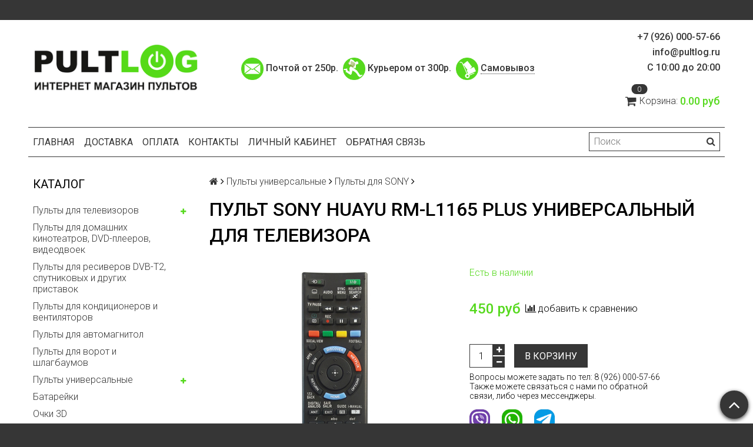

--- FILE ---
content_type: text/html; charset=utf-8
request_url: https://pultlog.ru/product/pult-sony-huayu-rm-l1165-plus-universalnyy-dlya-televizora
body_size: 21520
content:
<!DOCTYPE html>
<html>

<head><meta data-config="{&quot;product_id&quot;:370682832}" name="page-config" content="" /><meta data-config="{&quot;money_with_currency_format&quot;:{&quot;delimiter&quot;:&quot;&quot;,&quot;separator&quot;:&quot;.&quot;,&quot;format&quot;:&quot;%n %u&quot;,&quot;unit&quot;:&quot;руб&quot;,&quot;show_price_without_cents&quot;:0},&quot;currency_code&quot;:&quot;RUR&quot;,&quot;currency_iso_code&quot;:&quot;RUB&quot;,&quot;default_currency&quot;:{&quot;title&quot;:&quot;Российский рубль&quot;,&quot;code&quot;:&quot;RUR&quot;,&quot;rate&quot;:1.0,&quot;format_string&quot;:&quot;%n %u&quot;,&quot;unit&quot;:&quot;руб&quot;,&quot;price_separator&quot;:null,&quot;is_default&quot;:true,&quot;price_delimiter&quot;:null,&quot;show_price_with_delimiter&quot;:null,&quot;show_price_without_cents&quot;:null},&quot;facebook&quot;:{&quot;pixelActive&quot;:false,&quot;currency_code&quot;:&quot;RUB&quot;,&quot;use_variants&quot;:null},&quot;vk&quot;:{&quot;pixel_active&quot;:null,&quot;price_list_id&quot;:null},&quot;new_ya_metrika&quot;:true,&quot;ecommerce_data_container&quot;:&quot;dataLayer&quot;,&quot;common_js_version&quot;:null,&quot;vue_ui_version&quot;:null,&quot;feedback_captcha_enabled&quot;:&quot;1&quot;,&quot;account_id&quot;:774620,&quot;hide_items_out_of_stock&quot;:false,&quot;forbid_order_over_existing&quot;:true,&quot;minimum_items_price&quot;:null,&quot;enable_comparison&quot;:true,&quot;locale&quot;:&quot;ru&quot;,&quot;client_group&quot;:null,&quot;consent_to_personal_data&quot;:{&quot;active&quot;:false,&quot;obligatory&quot;:true,&quot;description&quot;:&quot;Настоящим подтверждаю, что я ознакомлен и согласен с условиями \u003ca href=&#39;/page/oferta&#39; target=&#39;blank&#39;\u003eоферты и политики конфиденциальности\u003c/a\u003e.&quot;},&quot;recaptcha_key&quot;:&quot;6LfXhUEmAAAAAOGNQm5_a2Ach-HWlFKD3Sq7vfFj&quot;,&quot;recaptcha_key_v3&quot;:&quot;6LcZi0EmAAAAAPNov8uGBKSHCvBArp9oO15qAhXa&quot;,&quot;yandex_captcha_key&quot;:&quot;ysc1_ec1ApqrRlTZTXotpTnO8PmXe2ISPHxsd9MO3y0rye822b9d2&quot;,&quot;checkout_float_order_content_block&quot;:false,&quot;available_products_characteristics_ids&quot;:null,&quot;sber_id_app_id&quot;:&quot;5b5a3c11-72e5-4871-8649-4cdbab3ba9a4&quot;,&quot;theme_generation&quot;:2,&quot;quick_checkout_captcha_enabled&quot;:false,&quot;max_order_lines_count&quot;:500,&quot;sber_bnpl_min_amount&quot;:1000,&quot;sber_bnpl_max_amount&quot;:150000,&quot;counter_settings&quot;:{&quot;data_layer_name&quot;:&quot;dataLayer&quot;,&quot;new_counters_setup&quot;:false,&quot;add_to_cart_event&quot;:true,&quot;remove_from_cart_event&quot;:true,&quot;add_to_wishlist_event&quot;:true},&quot;site_setting&quot;:{&quot;show_cart_button&quot;:true,&quot;show_service_button&quot;:false,&quot;show_marketplace_button&quot;:false,&quot;show_quick_checkout_button&quot;:false},&quot;warehouses&quot;:[],&quot;captcha_type&quot;:&quot;google&quot;,&quot;human_readable_urls&quot;:false}" name="shop-config" content="" /><meta name='js-evnvironment' content='production' /><meta name='default-locale' content='ru' /><meta name='insales-redefined-api-methods' content="[]" /><script src="/packs/js/shop_bundle-2b0004e7d539ecb78a46.js"></script><script type="text/javascript" src="https://static.insales-cdn.com/assets/static-versioned/v3.72/static/libs/lodash/4.17.21/lodash.min.js"></script>
<!--InsalesCounter -->
<script type="text/javascript">
(function() {
  if (typeof window.__insalesCounterId !== 'undefined') {
    return;
  }

  try {
    Object.defineProperty(window, '__insalesCounterId', {
      value: 774620,
      writable: true,
      configurable: true
    });
  } catch (e) {
    console.error('InsalesCounter: Failed to define property, using fallback:', e);
    window.__insalesCounterId = 774620;
  }

  if (typeof window.__insalesCounterId === 'undefined') {
    console.error('InsalesCounter: Failed to set counter ID');
    return;
  }

  let script = document.createElement('script');
  script.async = true;
  script.src = '/javascripts/insales_counter.js?7';
  let firstScript = document.getElementsByTagName('script')[0];
  firstScript.parentNode.insertBefore(script, firstScript);
})();
</script>
<!-- /InsalesCounter -->

  <title>Пульт SONY HUAYU RM-L1165 Plus универсальный для телевизора - купить по выгодной цене | Пульты ДУ</title>
  <meta name="robots" content="index,follow" />

  
  

<meta charset="utf-8" />
<meta http-equiv="X-UA-Compatible" content="IE=edge,chrome=1" />
<!--[if IE]><script src="//html5shiv.googlecode.com/svn/trunk/html5.js"></script><![endif]-->
<!--[if lt IE 9]>
  <script src="//css3-mediaqueries-js.googlecode.com/svn/trunk/css3-mediaqueries.js"></script>
<![endif]-->

<meta name="SKYPE_TOOLBAR" content="SKYPE_TOOLBAR_PARSER_COMPATIBLE" />
<meta name="viewport" content="width=device-width, initial-scale=1.0">


    <meta property="og:title" content="Пульт SONY HUAYU RM-L1165 Plus универсальный для телевизора" />
    
      <meta property="og:image" content="https://static.insales-cdn.com/images/products/1/5197/693761101/compact_Sony_Huayu_RM-L1165_Plus.jpg" />
    
    <meta property="og:type" content="website" />
    <meta property="og:url" content="https://pultlog.ru/product/pult-sony-huayu-rm-l1165-plus-universalnyy-dlya-televizora" />
  

<meta name="keywords" content="Пульт SONY HUAYU RM-L1165 Plus универсальный для телевизора - купить по выгодной цене | Пульты ДУ">
<meta name="description" content="Предлагаем купить Пульт SONY HUAYU RM-L1165 Plus универсальный для телевизора. Цена - 450 руб. Быстрая доставка. Смотрите все товары в разделе «Пульты для SONY». 
">



  <link rel="canonical" href="https://pultlog.ru/product/pult-sony-huayu-rm-l1165-plus-universalnyy-dlya-televizora"/>


<link rel="alternate" type="application/rss+xml" title="Блог..." href="/blogs/blog.atom" />
<link href="https://static.insales-cdn.com/assets/1/3064/6532088/1728666147/favicon.png" rel="icon">
<link rel="apple-touch-icon" href="/custom_icon.png"/>

<!-- CDN -->


<link rel="stylesheet" href="//maxcdn.bootstrapcdn.com/font-awesome/4.5.0/css/font-awesome.min.css">


<link href='https://fonts.googleapis.com/css?family=Roboto:400,300,500,500italic,400italic,300italic&subset=latin,cyrillic' rel='stylesheet' type='text/css'>


  <script type="text/javascript" src="//ajax.googleapis.com/ajax/libs/jquery/1.11.0/jquery.min.js"></script>



<!-- <script src="//jsconsole.com/remote.js?FB0C821F-73DA-430F-BD50-9C397FCEAB8D"></script> -->
<!-- CDN end -->


<link type="text/css" rel="stylesheet" media="all" href="https://static.insales-cdn.com/assets/1/3064/6532088/1728666147/template.css" />


<script type="text/javascript" src="https://static.insales-cdn.com/assets/1/3064/6532088/1728666147/modernizr.js"></script>

<!-- Put this script tag to the <head> of your page -->
<script type="text/javascript" src="https://vk.com/js/api/openapi.js?168"></script>

<!-- Yandex.Metrika counter -->
<script type="text/javascript" >
   (function(m,e,t,r,i,k,a){m[i]=m[i]||function(){(m[i].a=m[i].a||[]).push(arguments)};
   m[i].l=1*new Date();
   for (var j = 0; j < document.scripts.length; j++) {if (document.scripts[j].src === r) { return; }}
   k=e.createElement(t),a=e.getElementsByTagName(t)[0],k.async=1,k.src=r,a.parentNode.insertBefore(k,a)})
   (window, document, "script", "https://mc.yandex.ru/metrika/tag.js", "ym");

   ym(61147285, "init", {
        clickmap:true,
        trackLinks:true,
        accurateTrackBounce:true,
        webvisor:true,
        ecommerce:"dataLayer"
   });
</script>
<noscript><div><img src="https://mc.yandex.ru/watch/61147285" style="position:absolute; left:-9999px;" alt="" /></div></noscript>
<!-- /Yandex.Metrika counter -->
<meta name='product-id' content='370682832' />
</head>

<body class="adaptive">
  <section class="section--content">
    <header>
  
  <div class="section--top_panel">
    <div class="wrap row
                padded-vertical padded-inner-sides"
    >
      <div class="lg-grid-9 sm-grid-8 xs-grid-2">
        

        <div class="top_menu">
          <ul class="menu menu--top menu--horizontal menu--one_line
                    sm-hidden xs-hidden
                    js-menu--top"
          >
            
          </ul>

          <ul class="menu menu--top menu--horizontal
                    lg-hidden md-hidden"
          >
            <li class="menu-node menu-node--top">
              <button type="button"
                      class="menu-link
                            menu-toggler
                            js-panel-link"
                      data-params="target: '.js-panel--menu'"
              >
                <i class="fa fa-bars"></i>
              </button>
            </li>
          </ul>
        </div>
      </div>

      <div class="sm-grid-4 xs-grid-10
                  lg-hidden md-hidden
                  right"
      >
        
        



<form action="/search"
      method="get"
      class="search_widget
            search_widget--top_line "
>
  <input type="text"
          name="q"
          class="search_widget-field
                "
          value=""
          placeholder="Поиск"
  />

  <button type="submit"
          class="search_widget-submit
                button--invert"
  >
    <i class="fa fa-search"></i>
  </button>

  

  
</form>

      </div>

      <div class="sm-grid-2 mc-grid-3
                  fr
                  right
                  sm-hidden xs-hidden"
      >
        





      </div>
    </div>
  </div>
  
  <div class="section--header header">
    <div class="wrap row
                padded-inner"
    >

      <div class="grid-inline grid-inline-middle">

        <div class="lg-grid-10 sm-grid-12
                    sm-center
                    grid-inline grid-inline-middle
                    sm-padded-inner-bottom"
        >
          <div class="mc-grid-12
                      xs-padded-inner-bottom"
          >
            <a href="/"
    class="logo"
>
  
    <img src="https://static.insales-cdn.com/assets/1/3064/6532088/1728666147/logo.png" alt="PultLog.ru - магазин пультов" />
  
</a>

          </div>

          <div class="lg-grid-8 mc-grid-12
                      left mc-center
                      lg-padded-inner-left mc-padded-zero
                      xs-hidden only-desktop"
          >
            
              <div class="editor
                          lg-left mc-center"
              >
                <p>&nbsp; &nbsp;</p>
<p>&nbsp; &nbsp; &nbsp; &nbsp; &nbsp; <img src='https://static.insales-cdn.com/files/1/1031/18031623/original/1_afefbf37014fd967230be7f6ec4a7cd9.png' alt="" width="38" height="38">&nbsp;<strong style="letter-spacing: 0px;">Почтой от 250р.&nbsp; <img src='https://static.insales-cdn.com/files/1/1526/18032118/original/2.2_d9bef4d920cf6c8a0da38a1330f42b01.png' alt="" width="38" height="38">&nbsp;</strong><strong style="letter-spacing: 0px;">Курьером от 300р.&nbsp; <img src='https://static.insales-cdn.com/files/1/1413/18032005/original/3.3.png' alt="" width="38" height="38">&nbsp;<a href="/page/samovyvoz" title="Самовывоз">Самовывоз</a>&nbsp; &nbsp;</strong><span style="letter-spacing: 0px;">&nbsp; &nbsp; &nbsp; &nbsp; &nbsp;&nbsp;</span></p>
<p><strong>&nbsp; &nbsp; &nbsp;&nbsp;</strong></p>
              </div>
            


          </div>
        </div>

        <div class="lg-grid-2 sm-grid-12
                    lg-right sm-center"
        >
          
            <div class="contacts editor">
              <p><a href="tel:+79260005766" style="text-decoration: none !important; border-bottom: none;"><strong>+7 (926) 000-57-66</strong></a></p>
<p><a href="mailto:info@pultlog.ru" style="text-decoration: none !important; border-bottom: none;"><strong>info@pultlog.ru</strong></a></p>
<p><strong>С 10:00 до 20:00</strong></p>
            </div>
          

          
          
            <div class="mc-grid-12
                        sm-padded-vertical xs-padded-vertical
                        sm-hidden xs-hidden"
            >
              

<div class="cart_widget
            cart_widget--header
            "
>
  <a href="/cart_items"
      class="cart_widget-link"
  >
    
    <span class="cart_widget-icon">
      <i class="fa fa-shopping-cart"></i>

      <span class="cart_widget-items_count
                  js-cart_widget-items_count"
      >
        0
      </span>
    </span>

    <span class="cart_widget-title
                sm-hidden xs-hidden"
    >
      Корзина:
    </span>

    <span class="cart_widget-total prices">
      <span class="cart_widget-items_price
                  prices-current
                  js-cart_widget-total_price"
      >
        0 руб
      </span>
    </span>
  </a>

  
    <div class="cart_widget-dropdown
                basket_list
                sm-hidden xs-hidden
                padded
                js-basket_list"
    >
    </div>
  
</div>

            </div>
          
        </div>
      </div>
    </div>

    <div class="wrap row
                padded-inner-top padded-sides
                sm-padded-zero-top"
    >
      <div class="section--main_menu
                  row
                  grid-inline
                  padded"
      >
        <div class="lg-grid-9 sm-grid-12">
          


<div class="grid-row xs-hidden">
  <ul class="menu menu--main menu--main_lvl_1
            menu--horizontal
            menu--one_line js-menu--main"
  >
    
      <li class="menu-node menu-node--main_lvl_1
                "
      >

        <a href="/"
            class="menu-link
                  "
        >
          Главная

        </a>

      </li>
    
      <li class="menu-node menu-node--main_lvl_1
                "
      >

        <a href="/page/delivery"
            class="menu-link
                  "
        >
          Доставка

        </a>

      </li>
    
      <li class="menu-node menu-node--main_lvl_1
                "
      >

        <a href="/page/payment"
            class="menu-link
                  "
        >
          Оплата

        </a>

      </li>
    
      <li class="menu-node menu-node--main_lvl_1
                "
      >

        <a href="/page/contacts"
            class="menu-link
                  "
        >
          Контакты

        </a>

      </li>
    
      <li class="menu-node menu-node--main_lvl_1
                "
      >

        <a href="/client_account/login"
            class="menu-link
                  "
        >
          Личный кабинет

        </a>

      </li>
    
      <li class="menu-node menu-node--main_lvl_1
                "
      >

        <a href="/page/feedback"
            class="menu-link
                  "
        >
          Обратная связь

        </a>

      </li>
    
  </ul>
</div>

        </div>

        <div class="lg-grid-3
                    sm-hidden xs-hidden
                    right"
        >
          



<form action="/search"
      method="get"
      class="search_widget
            search_widget--header "
>
  <input type="text"
          name="q"
          class="search_widget-field
                js-ajax_search-input"
          value=""
          placeholder="Поиск"
  />

  <button type="submit"
          class="search_widget-submit
                button--invert"
  >
    <i class="fa fa-search"></i>
  </button>

  
    <div class="ajax_search-wrapper
                js-ajax_search-wrapper"
    ></div>
  

  
</form>

        </div>
      </div>

    </div>

  
  </div>
</header>


    <div class="content-container
                wrap row"
    >
      

      

      
        <div class="lg-grid-3 md-grid-3
                    sm-hidden xs-hidden
                    padded-inner-sides
                    "
        >
          <div class="sidebar">

  
    <div class="sidebar_block">
      <div class="sidebar_block-title">
        Каталог
      </div>
      



<ul class="menu menu--collection menu--vertical
          "
>

  
  
    <li class="menu-node menu-node--collection_lvl_1
              
              js-menu-wrapper"
    >

      
      <a  href="/collection/televizionnye-pulty"
          class="menu-link
                "
      >
        Пульты для телевизоров
      </a>

      
        <span class="menu-marker menu-marker--parent menu-toggler
                    button--toggler
                    js-menu-toggler">
          <i class="fa
                    fa-plus"
          ></i>
        </span>

        <ul class="menu menu--vertical
                  menu--collapse"
        >
          
            <li class="menu-node menu-node--collection_lvl_2
                      
                      js-menu-wrapper"
            >

              
              <a  href="/collection/pulty-aceline"
                  class="menu-link menu-link
                        "
              >
                Пульты ACELINE
              </a>

              

            </li>
          
            <li class="menu-node menu-node--collection_lvl_2
                      
                      js-menu-wrapper"
            >

              
              <a  href="/collection/pulty-aiwa"
                  class="menu-link menu-link
                        "
              >
                Пульты AIWA
              </a>

              

            </li>
          
            <li class="menu-node menu-node--collection_lvl_2
                      
                      js-menu-wrapper"
            >

              
              <a  href="/collection/pulty-akai"
                  class="menu-link menu-link
                        "
              >
                Пульты AKAI
              </a>

              

            </li>
          
            <li class="menu-node menu-node--collection_lvl_2
                      
                      js-menu-wrapper"
            >

              
              <a  href="/collection/pulty-akira"
                  class="menu-link menu-link
                        "
              >
                Пульты AKIRA
              </a>

              

            </li>
          
            <li class="menu-node menu-node--collection_lvl_2
                      
                      js-menu-wrapper"
            >

              
              <a  href="/collection/pulty-amcv"
                  class="menu-link menu-link
                        "
              >
                Пульты AMCV
              </a>

              

            </li>
          
            <li class="menu-node menu-node--collection_lvl_2
                      
                      js-menu-wrapper"
            >

              
              <a  href="/collection/pulty-artel"
                  class="menu-link menu-link
                        "
              >
                Пульты ARTEL
              </a>

              

            </li>
          
            <li class="menu-node menu-node--collection_lvl_2
                      
                      js-menu-wrapper"
            >

              
              <a  href="/collection/pulty-asano"
                  class="menu-link menu-link
                        "
              >
                Пульты ASANO
              </a>

              

            </li>
          
            <li class="menu-node menu-node--collection_lvl_2
                      
                      js-menu-wrapper"
            >

              
              <a  href="/collection/pulty-avest"
                  class="menu-link menu-link
                        "
              >
                Пульты AVEST
              </a>

              

            </li>
          
            <li class="menu-node menu-node--collection_lvl_2
                      
                      js-menu-wrapper"
            >

              
              <a  href="/collection/pulty-baff"
                  class="menu-link menu-link
                        "
              >
                Пульты BAFF
              </a>

              

            </li>
          
            <li class="menu-node menu-node--collection_lvl_2
                      
                      js-menu-wrapper"
            >

              
              <a  href="/collection/pulty-bbk"
                  class="menu-link menu-link
                        "
              >
                Пульты BBK
              </a>

              

            </li>
          
            <li class="menu-node menu-node--collection_lvl_2
                      
                      js-menu-wrapper"
            >

              
              <a  href="/collection/pulty-beko"
                  class="menu-link menu-link
                        "
              >
                Пульты BEKO
              </a>

              

            </li>
          
            <li class="menu-node menu-node--collection_lvl_2
                      
                      js-menu-wrapper"
            >

              
              <a  href="/collection/pulty-blackton"
                  class="menu-link menu-link
                        "
              >
                Пульты BLACKTON
              </a>

              

            </li>
          
            <li class="menu-node menu-node--collection_lvl_2
                      
                      js-menu-wrapper"
            >

              
              <a  href="/collection/pulty-blaupunkt"
                  class="menu-link menu-link
                        "
              >
                Пульты BLAUPUNKT
              </a>

              

            </li>
          
            <li class="menu-node menu-node--collection_lvl_2
                      
                      js-menu-wrapper"
            >

              
              <a  href="/collection/pulty-bq"
                  class="menu-link menu-link
                        "
              >
                Пульты BQ
              </a>

              

            </li>
          
            <li class="menu-node menu-node--collection_lvl_2
                      
                      js-menu-wrapper"
            >

              
              <a  href="/collection/pulty-brand"
                  class="menu-link menu-link
                        "
              >
                Пульты BRAND
              </a>

              

            </li>
          
            <li class="menu-node menu-node--collection_lvl_2
                      
                      js-menu-wrapper"
            >

              
              <a  href="/collection/pulty-braun"
                  class="menu-link menu-link
                        "
              >
                Пульты BRAUN
              </a>

              

            </li>
          
            <li class="menu-node menu-node--collection_lvl_2
                      
                      js-menu-wrapper"
            >

              
              <a  href="/collection/pulty-bravis"
                  class="menu-link menu-link
                        "
              >
                Пульты BRAVIS
              </a>

              

            </li>
          
            <li class="menu-node menu-node--collection_lvl_2
                      
                      js-menu-wrapper"
            >

              
              <a  href="/collection/pulty-cameron"
                  class="menu-link menu-link
                        "
              >
                Пульты CAMERON
              </a>

              

            </li>
          
            <li class="menu-node menu-node--collection_lvl_2
                      
                      js-menu-wrapper"
            >

              
              <a  href="/collection/pulty-candy"
                  class="menu-link menu-link
                        "
              >
                Пульты CANDY
              </a>

              

            </li>
          
            <li class="menu-node menu-node--collection_lvl_2
                      
                      js-menu-wrapper"
            >

              
              <a  href="/collection/pulty-carrera"
                  class="menu-link menu-link
                        "
              >
                Пульты CARRERA
              </a>

              

            </li>
          
            <li class="menu-node menu-node--collection_lvl_2
                      
                      js-menu-wrapper"
            >

              
              <a  href="/collection/pulty-casio"
                  class="menu-link menu-link
                        "
              >
                Пульты CASIO
              </a>

              

            </li>
          
            <li class="menu-node menu-node--collection_lvl_2
                      
                      js-menu-wrapper"
            >

              
              <a  href="/collection/pulty-centek"
                  class="menu-link menu-link
                        "
              >
                Пульты CENTEK
              </a>

              

            </li>
          
            <li class="menu-node menu-node--collection_lvl_2
                      
                      js-menu-wrapper"
            >

              
              <a  href="/collection/pulty-changhong"
                  class="menu-link menu-link
                        "
              >
                Пульты CHANGHONG
              </a>

              

            </li>
          
            <li class="menu-node menu-node--collection_lvl_2
                      
                      js-menu-wrapper"
            >

              
              <a  href="/collection/pulty-crown"
                  class="menu-link menu-link
                        "
              >
                Пульты CROWN
              </a>

              

            </li>
          
            <li class="menu-node menu-node--collection_lvl_2
                      
                      js-menu-wrapper"
            >

              
              <a  href="/collection/pulty-daewoo"
                  class="menu-link menu-link
                        "
              >
                Пульты DAEWOO
              </a>

              

            </li>
          
            <li class="menu-node menu-node--collection_lvl_2
                      
                      js-menu-wrapper"
            >

              
              <a  href="/collection/pulty-denn"
                  class="menu-link menu-link
                        "
              >
                Пульты DENN
              </a>

              

            </li>
          
            <li class="menu-node menu-node--collection_lvl_2
                      
                      js-menu-wrapper"
            >

              
              <a  href="/collection/pulty-dexp"
                  class="menu-link menu-link
                        "
              >
                Пульты DEXP
              </a>

              

            </li>
          
            <li class="menu-node menu-node--collection_lvl_2
                      
                      js-menu-wrapper"
            >

              
              <a  href="/collection/pulty-digma"
                  class="menu-link menu-link
                        "
              >
                Пульты DIGMA
              </a>

              

            </li>
          
            <li class="menu-node menu-node--collection_lvl_2
                      
                      js-menu-wrapper"
            >

              
              <a  href="/collection/pulty-dns"
                  class="menu-link menu-link
                        "
              >
                Пульты DNS
              </a>

              

            </li>
          
            <li class="menu-node menu-node--collection_lvl_2
                      
                      js-menu-wrapper"
            >

              
              <a  href="/collection/pulty-doffler"
                  class="menu-link menu-link
                        "
              >
                Пульты DOFFLER
              </a>

              

            </li>
          
            <li class="menu-node menu-node--collection_lvl_2
                      
                      js-menu-wrapper"
            >

              
              <a  href="/collection/pulty-econ"
                  class="menu-link menu-link
                        "
              >
                Пульты ECON
              </a>

              

            </li>
          
            <li class="menu-node menu-node--collection_lvl_2
                      
                      js-menu-wrapper"
            >

              
              <a  href="/collection/pulty-elekta"
                  class="menu-link menu-link
                        "
              >
                Пульты ELEKTA
              </a>

              

            </li>
          
            <li class="menu-node menu-node--collection_lvl_2
                      
                      js-menu-wrapper"
            >

              
              <a  href="/collection/pulty-elenberg"
                  class="menu-link menu-link
                        "
              >
                Пульты ELENBERG
              </a>

              

            </li>
          
            <li class="menu-node menu-node--collection_lvl_2
                      
                      js-menu-wrapper"
            >

              
              <a  href="/collection/pulty-erisson"
                  class="menu-link menu-link
                        "
              >
                Пульты ERISSON
              </a>

              

            </li>
          
            <li class="menu-node menu-node--collection_lvl_2
                      
                      js-menu-wrapper"
            >

              
              <a  href="/collection/pulty-evgo"
                  class="menu-link menu-link
                        "
              >
                Пульты EVGO
              </a>

              

            </li>
          
            <li class="menu-node menu-node--collection_lvl_2
                      
                      js-menu-wrapper"
            >

              
              <a  href="/collection/pulty-funai"
                  class="menu-link menu-link
                        "
              >
                Пульты FUNAI
              </a>

              

            </li>
          
            <li class="menu-node menu-node--collection_lvl_2
                      
                      js-menu-wrapper"
            >

              
              <a  href="/collection/pulty-fusion"
                  class="menu-link menu-link
                        "
              >
                Пульты FUSION
              </a>

              

            </li>
          
            <li class="menu-node menu-node--collection_lvl_2
                      
                      js-menu-wrapper"
            >

              
              <a  href="/collection/pulty-galatec"
                  class="menu-link menu-link
                        "
              >
                Пульты GALATEC
              </a>

              

            </li>
          
            <li class="menu-node menu-node--collection_lvl_2
                      
                      js-menu-wrapper"
            >

              
              <a  href="/collection/pulty-general"
                  class="menu-link menu-link
                        "
              >
                Пульты GENERAL
              </a>

              

            </li>
          
            <li class="menu-node menu-node--collection_lvl_2
                      
                      js-menu-wrapper"
            >

              
              <a  href="/collection/pulty-goldstar"
                  class="menu-link menu-link
                        "
              >
                Пульты GOLDSTAR
              </a>

              

            </li>
          
            <li class="menu-node menu-node--collection_lvl_2
                      
                      js-menu-wrapper"
            >

              
              <a  href="/collection/pulty-grundig"
                  class="menu-link menu-link
                        "
              >
                Пульты GRUNDIG
              </a>

              

            </li>
          
            <li class="menu-node menu-node--collection_lvl_2
                      
                      js-menu-wrapper"
            >

              
              <a  href="/collection/pulty-haier"
                  class="menu-link menu-link
                        "
              >
                Пульты HAIER
              </a>

              

            </li>
          
            <li class="menu-node menu-node--collection_lvl_2
                      
                      js-menu-wrapper"
            >

              
              <a  href="/collection/pulty-hamber"
                  class="menu-link menu-link
                        "
              >
                Пульты HAMBER
              </a>

              

            </li>
          
            <li class="menu-node menu-node--collection_lvl_2
                      
                      js-menu-wrapper"
            >

              
              <a  href="/collection/pulty-harper"
                  class="menu-link menu-link
                        "
              >
                Пульты HARPER
              </a>

              

            </li>
          
            <li class="menu-node menu-node--collection_lvl_2
                      
                      js-menu-wrapper"
            >

              
              <a  href="/collection/pulty-hartens"
                  class="menu-link menu-link
                        "
              >
                Пульты HARTENS
              </a>

              

            </li>
          
            <li class="menu-node menu-node--collection_lvl_2
                      
                      js-menu-wrapper"
            >

              
              <a  href="/collection/pulty-hec"
                  class="menu-link menu-link
                        "
              >
                Пульты HEC
              </a>

              

            </li>
          
            <li class="menu-node menu-node--collection_lvl_2
                      
                      js-menu-wrapper"
            >

              
              <a  href="/collection/pulty-helix"
                  class="menu-link menu-link
                        "
              >
                Пульты HELIX
              </a>

              

            </li>
          
            <li class="menu-node menu-node--collection_lvl_2
                      
                      js-menu-wrapper"
            >

              
              <a  href="/collection/pulty-hi"
                  class="menu-link menu-link
                        "
              >
                Пульты HI
              </a>

              

            </li>
          
            <li class="menu-node menu-node--collection_lvl_2
                      
                      js-menu-wrapper"
            >

              
              <a  href="/collection/pulty-hiberg"
                  class="menu-link menu-link
                        "
              >
                Пульты HIBERG
              </a>

              

            </li>
          
            <li class="menu-node menu-node--collection_lvl_2
                      
                      js-menu-wrapper"
            >

              
              <a  href="/collection/pulty-hisense"
                  class="menu-link menu-link
                        "
              >
                Пульты HISENSE
              </a>

              

            </li>
          
            <li class="menu-node menu-node--collection_lvl_2
                      
                      js-menu-wrapper"
            >

              
              <a  href="/collection/pulty-hitachi"
                  class="menu-link menu-link
                        "
              >
                Пульты HITACHI
              </a>

              

            </li>
          
            <li class="menu-node menu-node--collection_lvl_2
                      
                      js-menu-wrapper"
            >

              
              <a  href="/collection/pulty-holleberg"
                  class="menu-link menu-link
                        "
              >
                Пульты HOLLEBERG
              </a>

              

            </li>
          
            <li class="menu-node menu-node--collection_lvl_2
                      
                      js-menu-wrapper"
            >

              
              <a  href="/collection/pulty-horizont"
                  class="menu-link menu-link
                        "
              >
                Пульты HORIZONT
              </a>

              

            </li>
          
            <li class="menu-node menu-node--collection_lvl_2
                      
                      js-menu-wrapper"
            >

              
              <a  href="/collection/pulty-hyundai"
                  class="menu-link menu-link
                        "
              >
                Пульты HYUNDAI
              </a>

              

            </li>
          
            <li class="menu-node menu-node--collection_lvl_2
                      
                      js-menu-wrapper"
            >

              
              <a  href="/collection/pulty-irbis"
                  class="menu-link menu-link
                        "
              >
                Пульты IRBIS
              </a>

              

            </li>
          
            <li class="menu-node menu-node--collection_lvl_2
                      
                      js-menu-wrapper"
            >

              
              <a  href="/collection/pulty-izumi"
                  class="menu-link menu-link
                        "
              >
                Пульты IZUMI
              </a>

              

            </li>
          
            <li class="menu-node menu-node--collection_lvl_2
                      
                      js-menu-wrapper"
            >

              
              <a  href="/collection/pulty-jvc"
                  class="menu-link menu-link
                        "
              >
                Пульты JVC
              </a>

              

            </li>
          
            <li class="menu-node menu-node--collection_lvl_2
                      
                      js-menu-wrapper"
            >

              
              <a  href="/collection/pulty-kivi"
                  class="menu-link menu-link
                        "
              >
                Пульты KIVI
              </a>

              

            </li>
          
            <li class="menu-node menu-node--collection_lvl_2
                      
                      js-menu-wrapper"
            >

              
              <a  href="/collection/pulty-kraft"
                  class="menu-link menu-link
                        "
              >
                Пульты KRAFT
              </a>

              

            </li>
          
            <li class="menu-node menu-node--collection_lvl_2
                      
                      js-menu-wrapper"
            >

              
              <a  href="/collection/pulty-leben"
                  class="menu-link menu-link
                        "
              >
                Пульты LEBEN
              </a>

              

            </li>
          
            <li class="menu-node menu-node--collection_lvl_2
                      
                      js-menu-wrapper"
            >

              
              <a  href="/collection/pulty-leff"
                  class="menu-link menu-link
                        "
              >
                Пульты LEFF
              </a>

              

            </li>
          
            <li class="menu-node menu-node--collection_lvl_2
                      
                      js-menu-wrapper"
            >

              
              <a  href="/collection/pulty-lentel"
                  class="menu-link menu-link
                        "
              >
                Пульты LENTEL
              </a>

              

            </li>
          
            <li class="menu-node menu-node--collection_lvl_2
                      
                      js-menu-wrapper"
            >

              
              <a  href="/collection/pulty-dlya-televizora-lg"
                  class="menu-link menu-link
                        "
              >
                Пульты LG
              </a>

              

            </li>
          
            <li class="menu-node menu-node--collection_lvl_2
                      
                      js-menu-wrapper"
            >

              
              <a  href="/collection/pulty-loview"
                  class="menu-link menu-link
                        "
              >
                Пульты LOVIEW
              </a>

              

            </li>
          
            <li class="menu-node menu-node--collection_lvl_2
                      
                      js-menu-wrapper"
            >

              
              <a  href="/collection/pulty-lumus"
                  class="menu-link menu-link
                        "
              >
                Пульты LUMUS
              </a>

              

            </li>
          
            <li class="menu-node menu-node--collection_lvl_2
                      
                      js-menu-wrapper"
            >

              
              <a  href="/collection/pulty-manta"
                  class="menu-link menu-link
                        "
              >
                Пульты MANTA
              </a>

              

            </li>
          
            <li class="menu-node menu-node--collection_lvl_2
                      
                      js-menu-wrapper"
            >

              
              <a  href="/collection/pulty-manya"
                  class="menu-link menu-link
                        "
              >
                Пульты MANYA
              </a>

              

            </li>
          
            <li class="menu-node menu-node--collection_lvl_2
                      
                      js-menu-wrapper"
            >

              
              <a  href="/collection/pulty-mb"
                  class="menu-link menu-link
                        "
              >
                Пульты MB
              </a>

              

            </li>
          
            <li class="menu-node menu-node--collection_lvl_2
                      
                      js-menu-wrapper"
            >

              
              <a  href="/collection/pulty-meredian"
                  class="menu-link menu-link
                        "
              >
                Пульты MEREDIAN
              </a>

              

            </li>
          
            <li class="menu-node menu-node--collection_lvl_2
                      
                      js-menu-wrapper"
            >

              
              <a  href="/collection/pulty-mystery"
                  class="menu-link menu-link
                        "
              >
                Пульты MYSTERY
              </a>

              

            </li>
          
            <li class="menu-node menu-node--collection_lvl_2
                      
                      js-menu-wrapper"
            >

              
              <a  href="/collection/pulty-national"
                  class="menu-link menu-link
                        "
              >
                Пульты NATIONAL
              </a>

              

            </li>
          
            <li class="menu-node menu-node--collection_lvl_2
                      
                      js-menu-wrapper"
            >

              
              <a  href="/collection/pulty-neko"
                  class="menu-link menu-link
                        "
              >
                Пульты NEKO
              </a>

              

            </li>
          
            <li class="menu-node menu-node--collection_lvl_2
                      
                      js-menu-wrapper"
            >

              
              <a  href="/collection/pulty-nesons"
                  class="menu-link menu-link
                        "
              >
                Пульты NESONS
              </a>

              

            </li>
          
            <li class="menu-node menu-node--collection_lvl_2
                      
                      js-menu-wrapper"
            >

              
              <a  href="/collection/pulty-nordstar"
                  class="menu-link menu-link
                        "
              >
                Пульты NORDSTAR
              </a>

              

            </li>
          
            <li class="menu-node menu-node--collection_lvl_2
                      
                      js-menu-wrapper"
            >

              
              <a  href="/collection/pulty-novex"
                  class="menu-link menu-link
                        "
              >
                Пульты NOVEX
              </a>

              

            </li>
          
            <li class="menu-node menu-node--collection_lvl_2
                      
                      js-menu-wrapper"
            >

              
              <a  href="/collection/pulty-ok"
                  class="menu-link menu-link
                        "
              >
                Пульты OK.
              </a>

              

            </li>
          
            <li class="menu-node menu-node--collection_lvl_2
                      
                      js-menu-wrapper"
            >

              
              <a  href="/collection/pulty-olto"
                  class="menu-link menu-link
                        "
              >
                Пульты OLTO
              </a>

              

            </li>
          
            <li class="menu-node menu-node--collection_lvl_2
                      
                      js-menu-wrapper"
            >

              
              <a  href="/collection/pulty-oniks"
                  class="menu-link menu-link
                        "
              >
                Пульты ONIKS
              </a>

              

            </li>
          
            <li class="menu-node menu-node--collection_lvl_2
                      
                      js-menu-wrapper"
            >

              
              <a  href="/collection/pulty-orfey"
                  class="menu-link menu-link
                        "
              >
                Пульты ORFEY
              </a>

              

            </li>
          
            <li class="menu-node menu-node--collection_lvl_2
                      
                      js-menu-wrapper"
            >

              
              <a  href="/collection/pulty-orion"
                  class="menu-link menu-link
                        "
              >
                Пульты ORION
              </a>

              

            </li>
          
            <li class="menu-node menu-node--collection_lvl_2
                      
                      js-menu-wrapper"
            >

              
              <a  href="/collection/pulty-dlya-televizora-panasonic"
                  class="menu-link menu-link
                        "
              >
                Пульты PANASONIC
              </a>

              

            </li>
          
            <li class="menu-node menu-node--collection_lvl_2
                      
                      js-menu-wrapper"
            >

              
              <a  href="/collection/pulty-philips"
                  class="menu-link menu-link
                        "
              >
                Пульты PHILIPS
              </a>

              

            </li>
          
            <li class="menu-node menu-node--collection_lvl_2
                      
                      js-menu-wrapper"
            >

              
              <a  href="/collection/pulty-phoenix-gold"
                  class="menu-link menu-link
                        "
              >
                Пульты PHOENIX GOLD
              </a>

              

            </li>
          
            <li class="menu-node menu-node--collection_lvl_2
                      
                      js-menu-wrapper"
            >

              
              <a  href="/collection/pulty-polar"
                  class="menu-link menu-link
                        "
              >
                Пульты POLAR
              </a>

              

            </li>
          
            <li class="menu-node menu-node--collection_lvl_2
                      
                      js-menu-wrapper"
            >

              
              <a  href="/collection/pulty-polarline"
                  class="menu-link menu-link
                        "
              >
                Пульты POLARLINE
              </a>

              

            </li>
          
            <li class="menu-node menu-node--collection_lvl_2
                      
                      js-menu-wrapper"
            >

              
              <a  href="/collection/pulty-prestigio"
                  class="menu-link menu-link
                        "
              >
                Пульты PRESTIGIO
              </a>

              

            </li>
          
            <li class="menu-node menu-node--collection_lvl_2
                      
                      js-menu-wrapper"
            >

              
              <a  href="/collection/pulty-rekord"
                  class="menu-link menu-link
                        "
              >
                Пульты REKORD
              </a>

              

            </li>
          
            <li class="menu-node menu-node--collection_lvl_2
                      
                      js-menu-wrapper"
            >

              
              <a  href="/collection/pulty-roison"
                  class="menu-link menu-link
                        "
              >
                Пульты ROISON
              </a>

              

            </li>
          
            <li class="menu-node menu-node--collection_lvl_2
                      
                      js-menu-wrapper"
            >

              
              <a  href="/collection/pulty-rolsen"
                  class="menu-link menu-link
                        "
              >
                Пульты ROLSEN
              </a>

              

            </li>
          
            <li class="menu-node menu-node--collection_lvl_2
                      
                      js-menu-wrapper"
            >

              
              <a  href="/collection/pulty-rubin"
                  class="menu-link menu-link
                        "
              >
                Пульты RUBIN
              </a>

              

            </li>
          
            <li class="menu-node menu-node--collection_lvl_2
                      
                      js-menu-wrapper"
            >

              
              <a  href="/collection/pulty-dlya-televizora-samsung"
                  class="menu-link menu-link
                        "
              >
                Пульты SAMSUNG
              </a>

              

            </li>
          
            <li class="menu-node menu-node--collection_lvl_2
                      
                      js-menu-wrapper"
            >

              
              <a  href="/collection/pulty-samtron"
                  class="menu-link menu-link
                        "
              >
                Пульты SAMTRON
              </a>

              

            </li>
          
            <li class="menu-node menu-node--collection_lvl_2
                      
                      js-menu-wrapper"
            >

              
              <a  href="/collection/pulty-sansui"
                  class="menu-link menu-link
                        "
              >
                Пульты SANSUI
              </a>

              

            </li>
          
            <li class="menu-node menu-node--collection_lvl_2
                      
                      js-menu-wrapper"
            >

              
              <a  href="/collection/pulty-sanyo"
                  class="menu-link menu-link
                        "
              >
                Пульты SANYO
              </a>

              

            </li>
          
            <li class="menu-node menu-node--collection_lvl_2
                      
                      js-menu-wrapper"
            >

              
              <a  href="/collection/pulty-dlya-televizorov-sber"
                  class="menu-link menu-link
                        "
              >
                Пульты SBER
              </a>

              

            </li>
          
            <li class="menu-node menu-node--collection_lvl_2
                      
                      js-menu-wrapper"
            >

              
              <a  href="/collection/pulty-schaub-lorenz"
                  class="menu-link menu-link
                        "
              >
                Пульты SCHAUB LORENZ
              </a>

              

            </li>
          
            <li class="menu-node menu-node--collection_lvl_2
                      
                      js-menu-wrapper"
            >

              
              <a  href="/collection/pulty-sharp"
                  class="menu-link menu-link
                        "
              >
                Пульты SHARP
              </a>

              

            </li>
          
            <li class="menu-node menu-node--collection_lvl_2
                      
                      js-menu-wrapper"
            >

              
              <a  href="/collection/pulty-shivaki"
                  class="menu-link menu-link
                        "
              >
                Пульты SHIVAKI
              </a>

              

            </li>
          
            <li class="menu-node menu-node--collection_lvl_2
                      
                      js-menu-wrapper"
            >

              
              <a  href="/collection/pulty-sitronics"
                  class="menu-link menu-link
                        "
              >
                Пульты SITRONICS
              </a>

              

            </li>
          
            <li class="menu-node menu-node--collection_lvl_2
                      
                      js-menu-wrapper"
            >

              
              <a  href="/collection/pulty-skyline"
                  class="menu-link menu-link
                        "
              >
                Пульты SKYLINE
              </a>

              

            </li>
          
            <li class="menu-node menu-node--collection_lvl_2
                      
                      js-menu-wrapper"
            >

              
              <a  href="/collection/pulty-skyworth"
                  class="menu-link menu-link
                        "
              >
                Пульты SKYWORTH
              </a>

              

            </li>
          
            <li class="menu-node menu-node--collection_lvl_2
                      
                      js-menu-wrapper"
            >

              
              <a  href="/collection/pulty-sokol"
                  class="menu-link menu-link
                        "
              >
                Пульты SOKOL
              </a>

              

            </li>
          
            <li class="menu-node menu-node--collection_lvl_2
                      
                      js-menu-wrapper"
            >

              
              <a  href="/collection/pulty-sony"
                  class="menu-link menu-link
                        "
              >
                Пульты SONY
              </a>

              

            </li>
          
            <li class="menu-node menu-node--collection_lvl_2
                      
                      js-menu-wrapper"
            >

              
              <a  href="/collection/pulty-soundmax"
                  class="menu-link menu-link
                        "
              >
                Пульты SOUNDMAX
              </a>

              

            </li>
          
            <li class="menu-node menu-node--collection_lvl_2
                      
                      js-menu-wrapper"
            >

              
              <a  href="/collection/pulty-starwind"
                  class="menu-link menu-link
                        "
              >
                Пульты STARWIND
              </a>

              

            </li>
          
            <li class="menu-node menu-node--collection_lvl_2
                      
                      js-menu-wrapper"
            >

              
              <a  href="/collection/pulty-straus"
                  class="menu-link menu-link
                        "
              >
                Пульты STRAUS
              </a>

              

            </li>
          
            <li class="menu-node menu-node--collection_lvl_2
                      
                      js-menu-wrapper"
            >

              
              <a  href="/collection/pulty-dlya-televizorov-sunwind"
                  class="menu-link menu-link
                        "
              >
                Пульты SUNWIND
              </a>

              

            </li>
          
            <li class="menu-node menu-node--collection_lvl_2
                      
                      js-menu-wrapper"
            >

              
              <a  href="/collection/pulty-supra"
                  class="menu-link menu-link
                        "
              >
                Пульты SUPRA
              </a>

              

            </li>
          
            <li class="menu-node menu-node--collection_lvl_2
                      
                      js-menu-wrapper"
            >

              
              <a  href="/collection/pulty-suzuki"
                  class="menu-link menu-link
                        "
              >
                Пульты SUZUKI
              </a>

              

            </li>
          
            <li class="menu-node menu-node--collection_lvl_2
                      
                      js-menu-wrapper"
            >

              
              <a  href="/collection/pulty-tcl"
                  class="menu-link menu-link
                        "
              >
                Пульты TCL
              </a>

              

            </li>
          
            <li class="menu-node menu-node--collection_lvl_2
                      
                      js-menu-wrapper"
            >

              
              <a  href="/collection/pulty-techno"
                  class="menu-link menu-link
                        "
              >
                Пульты TECHNO
              </a>

              

            </li>
          
            <li class="menu-node menu-node--collection_lvl_2
                      
                      js-menu-wrapper"
            >

              
              <a  href="/collection/pulty-telefunken"
                  class="menu-link menu-link
                        "
              >
                Пульты TELEFUNKEN
              </a>

              

            </li>
          
            <li class="menu-node menu-node--collection_lvl_2
                      
                      js-menu-wrapper"
            >

              
              <a  href="/collection/pulty-thomson"
                  class="menu-link menu-link
                        "
              >
                Пульты THOMSON
              </a>

              

            </li>
          
            <li class="menu-node menu-node--collection_lvl_2
                      
                      js-menu-wrapper"
            >

              
              <a  href="/collection/pulty-dlya-televizora-toshiba"
                  class="menu-link menu-link
                        "
              >
                Пульты TOSHIBA
              </a>

              

            </li>
          
            <li class="menu-node menu-node--collection_lvl_2
                      
                      js-menu-wrapper"
            >

              
              <a  href="/collection/pulty-trony"
                  class="menu-link menu-link
                        "
              >
                Пульты TRONY
              </a>

              

            </li>
          
            <li class="menu-node menu-node--collection_lvl_2
                      
                      js-menu-wrapper"
            >

              
              <a  href="/collection/pulty-vekta"
                  class="menu-link menu-link
                        "
              >
                Пульты VEKTA
              </a>

              

            </li>
          
            <li class="menu-node menu-node--collection_lvl_2
                      
                      js-menu-wrapper"
            >

              
              <a  href="/collection/pulty-vestel"
                  class="menu-link menu-link
                        "
              >
                Пульты VESTEL
              </a>

              

            </li>
          
            <li class="menu-node menu-node--collection_lvl_2
                      
                      js-menu-wrapper"
            >

              
              <a  href="/collection/pulty-v-home"
                  class="menu-link menu-link
                        "
              >
                Пульты V-HOME
              </a>

              

            </li>
          
            <li class="menu-node menu-node--collection_lvl_2
                      
                      js-menu-wrapper"
            >

              
              <a  href="/collection/pulty-viomi"
                  class="menu-link menu-link
                        "
              >
                Пульты VIOMI
              </a>

              

            </li>
          
            <li class="menu-node menu-node--collection_lvl_2
                      
                      js-menu-wrapper"
            >

              
              <a  href="/collection/pulty-vr"
                  class="menu-link menu-link
                        "
              >
                Пульты VR
              </a>

              

            </li>
          
            <li class="menu-node menu-node--collection_lvl_2
                      
                      js-menu-wrapper"
            >

              
              <a  href="/collection/pulty-watson"
                  class="menu-link menu-link
                        "
              >
                Пульты WATSON
              </a>

              

            </li>
          
            <li class="menu-node menu-node--collection_lvl_2
                      
                      js-menu-wrapper"
            >

              
              <a  href="/collection/pulty-xiaomi"
                  class="menu-link menu-link
                        "
              >
                Пульты XIAOMI
              </a>

              

            </li>
          
            <li class="menu-node menu-node--collection_lvl_2
                      
                      js-menu-wrapper"
            >

              
              <a  href="/collection/pulty-yuno"
                  class="menu-link menu-link
                        "
              >
                Пульты YUNO
              </a>

              

            </li>
          
            <li class="menu-node menu-node--collection_lvl_2
                      
                      js-menu-wrapper"
            >

              
              <a  href="/collection/pulty-zifro"
                  class="menu-link menu-link
                        "
              >
                Пульты ZIFRO
              </a>

              

            </li>
          
            <li class="menu-node menu-node--collection_lvl_2
                      
                      js-menu-wrapper"
            >

              
              <a  href="/collection/pulty-vityaz"
                  class="menu-link menu-link
                        "
              >
                Пульты ВИТЯЗЬ
              </a>

              

            </li>
          
            <li class="menu-node menu-node--collection_lvl_2
                      
                      js-menu-wrapper"
            >

              
              <a  href="/collection/pulty-okean"
                  class="menu-link menu-link
                        "
              >
                Пульты ОКЕАН
              </a>

              

            </li>
          
        </ul>
      
    </li>
  
    <li class="menu-node menu-node--collection_lvl_1
              
              js-menu-wrapper"
    >

      
      <a  href="/collection/pulty-dlya-dvd-pleerov"
          class="menu-link
                "
      >
        Пульты для домашних кинотеатров, DVD-плееров, видеодвоек
      </a>

      
    </li>
  
    <li class="menu-node menu-node--collection_lvl_1
              
              js-menu-wrapper"
    >

      
      <a  href="/collection/pulty-dlya-resiverov-dvb-t2-sputnikovyh-i-drugih-pristavok"
          class="menu-link
                "
      >
        Пульты для ресиверов DVB-T2, спутниковых и других приставок
      </a>

      
    </li>
  
    <li class="menu-node menu-node--collection_lvl_1
              
              js-menu-wrapper"
    >

      
      <a  href="/collection/pulty-dlya-konditsionerov"
          class="menu-link
                "
      >
        Пульты для кондиционеров и вентиляторов
      </a>

      
    </li>
  
    <li class="menu-node menu-node--collection_lvl_1
              
              js-menu-wrapper"
    >

      
      <a  href="/collection/pulty-dlya-avtomagnitol"
          class="menu-link
                "
      >
        Пульты для автомагнитол
      </a>

      
    </li>
  
    <li class="menu-node menu-node--collection_lvl_1
              
              js-menu-wrapper"
    >

      
      <a  href="/collection/pulty-dlya-shlagbaumov-i-vorot"
          class="menu-link
                "
      >
        Пульты для ворот и шлагбаумов
      </a>

      
    </li>
  
    <li class="menu-node menu-node--collection_lvl_1
              
              js-menu-wrapper"
    >

      
      <a  href="/collection/pulty-universalnye"
          class="menu-link
                "
      >
        Пульты универсальные
      </a>

      
        <span class="menu-marker menu-marker--parent menu-toggler
                    button--toggler
                    js-menu-toggler">
          <i class="fa
                    fa-plus"
          ></i>
        </span>

        <ul class="menu menu--vertical
                  menu--collapse"
        >
          
            <li class="menu-node menu-node--collection_lvl_2
                      
                      js-menu-wrapper"
            >

              
              <a  href="/collection/pulty-universalnye-akai"
                  class="menu-link menu-link
                        "
              >
                Пульты для AKAI
              </a>

              

            </li>
          
            <li class="menu-node menu-node--collection_lvl_2
                      
                      js-menu-wrapper"
            >

              
              <a  href="/collection/pulty-universalnye-daewoo"
                  class="menu-link menu-link
                        "
              >
                Пульты для DAEWOO
              </a>

              

            </li>
          
            <li class="menu-node menu-node--collection_lvl_2
                      
                      js-menu-wrapper"
            >

              
              <a  href="/collection/pulty-dlya-grundig"
                  class="menu-link menu-link
                        "
              >
                Пульты для GRUNDIG
              </a>

              

            </li>
          
            <li class="menu-node menu-node--collection_lvl_2
                      
                      js-menu-wrapper"
            >

              
              <a  href="/collection/pulty-dlya-jvc"
                  class="menu-link menu-link
                        "
              >
                Пульты для JVC
              </a>

              

            </li>
          
            <li class="menu-node menu-node--collection_lvl_2
                      
                      js-menu-wrapper"
            >

              
              <a  href="/collection/pulty-universalnye-lg"
                  class="menu-link menu-link
                        "
              >
                Пульты для LG
              </a>

              

            </li>
          
            <li class="menu-node menu-node--collection_lvl_2
                      
                      js-menu-wrapper"
            >

              
              <a  href="/collection/pulty-dlya-panasonic"
                  class="menu-link menu-link
                        "
              >
                Пульты для PANASONIC
              </a>

              

            </li>
          
            <li class="menu-node menu-node--collection_lvl_2
                      
                      js-menu-wrapper"
            >

              
              <a  href="/collection/pulty-universalnye-philips"
                  class="menu-link menu-link
                        "
              >
                Пульты для PHILIPS
              </a>

              

            </li>
          
            <li class="menu-node menu-node--collection_lvl_2
                      
                      js-menu-wrapper"
            >

              
              <a  href="/collection/pulty-universalnye-samsung"
                  class="menu-link menu-link
                        "
              >
                Пульты для SAMSUNG
              </a>

              

            </li>
          
            <li class="menu-node menu-node--collection_lvl_2
                      
                      js-menu-wrapper"
            >

              
              <a  href="/collection/pulty-universalnye-sharp"
                  class="menu-link menu-link
                        "
              >
                Пульты для SHARP
              </a>

              

            </li>
          
            <li class="menu-node menu-node--collection_lvl_2
                      
                      js-menu-wrapper"
            >

              
              <a  href="/collection/pult-dlya-televizora-sony-universalnyy"
                  class="menu-link menu-link
                        "
              >
                Пульты для SONY
              </a>

              

            </li>
          
            <li class="menu-node menu-node--collection_lvl_2
                      
                      js-menu-wrapper"
            >

              
              <a  href="/collection/pult-dlya-televizora-toshiba-universalnyy"
                  class="menu-link menu-link
                        "
              >
                Пульты для TOSHIBA
              </a>

              

            </li>
          
        </ul>
      
    </li>
  
    <li class="menu-node menu-node--collection_lvl_1
              
              js-menu-wrapper"
    >

      
      <a  href="/collection/batareyki"
          class="menu-link
                "
      >
        Батарейки
      </a>

      
    </li>
  
    <li class="menu-node menu-node--collection_lvl_1
              
              js-menu-wrapper"
    >

      
      <a  href="/collection/ochki-3d"
          class="menu-link
                "
      >
        Очки 3D
      </a>

      
    </li>
  
    <li class="menu-node menu-node--collection_lvl_1
              
              js-menu-wrapper"
    >

      
      <a  href="/collection/chehly-dlya-pultov"
          class="menu-link
                "
      >
        Чехлы для пультов
      </a>

      
    </li>
  

</ul>

    </div>
  

  
  
  <span style="margin-bottom:25px; display: block; font-weight: 500; font-size: 20px;" >ГРУППА ВКОНТАКТЕ</span>
  <!-- VK Widget -->
  <div id="vk_groups"></div>
  <script type="text/javascript">
  VK.Widgets.Group("vk_groups", {mode: 3}, 208889788);
  </script>
  
  <div class="delivery--info" style="margin-top:15px;">
  	<div style="    font-weight: 500;
    margin: 20px 0;"><span style="font-size: 14pt;">БЕСПЛАТНАЯ ДОСТАВКА</span></div>
<p><span style="font-size: 8pt;"></span><span style="font-size: 12pt;">Бесплатная доставка по Москве&nbsp;</span></p>
<p>&nbsp;</p>
<p><span style="font-size: 12pt;">при заказе от 3000р!</span></p>
  </div>

  
</div>

        </div>
      

      <div class="product row
                  
                    lg-grid-9 md-grid-9 sm-grid-12 xs-grid-12
                  
                  padded-inner-sides"
      >
        
          <div class="row">
            


<div class="breadcrumbs">

  <a href="/"
      class="breadcrumbs-page breadcrumbs-page--home"
  >
    <i class="fa fa-home"></i>
  </a>

  <span class="breadcrumbs-pipe">
    <i class="fa fa-angle-right"></i>
  </span>

  

      

        
          
          

          
            
          
            
              
                <a href="/collection/pulty-universalnye" class="breadcrumbs-page">Пульты универсальные</a>
                <span class="breadcrumbs-pipe">
                  <i class="fa fa-angle-right"></i>
                </span>
              
            
          
            
              
                <a href="/collection/pult-dlya-televizora-sony-universalnyy" class="breadcrumbs-page">Пульты для SONY</a>
                <span class="breadcrumbs-pipe">
                  <i class="fa fa-angle-right"></i>
                </span>
                
              
            
          
        
      

    
</div>

          </div>
        

        <h1 class="product-title content-title">Пульт SONY HUAYU RM-L1165 Plus универсальный для телевизора</h1>

<div class="lg-grid-6 xs-grid-12
            padded-inner-bottom lg-padded-right sm-padded-zero-right"
>
  
<div class="product-gallery gallery">
  
  <div class="gallery-large_image
              sm-hidden xs-hidden"
  >
    <a  href="https://static.insales-cdn.com/images/products/1/5197/693761101/Sony_Huayu_RM-L1165_Plus.jpg"

        title="RM-L1165 Plus"
        alt="RM-L1165 Plus"

        id="MagicZoom"
        class="MagicZoom"
    >
      <img  src="https://static.insales-cdn.com/images/products/1/5197/693761101/large_Sony_Huayu_RM-L1165_Plus.jpg"

            alt="RM-L1165 Plus"
            title="RM-L1165 Plus"
      />
    </a>
  </div>

  
  <div class="slider slider--gallery">
    <ul class="gallery-preview_list gallery-preview_list--horizontal
              slider-container
              owl-carousel
              js-slider--gallery"
    >
      

        <li class="gallery-preview">
          <a  href="https://static.insales-cdn.com/images/products/1/5197/693761101/Sony_Huayu_RM-L1165_Plus.jpg"

              alt="RM-L1165 Plus"
              title="RM-L1165 Plus"

              class="gallery-image
                    gallery-image--current
                    image-square"

              data-zoom-id="MagicZoom"
              data-image="https://static.insales-cdn.com/images/products/1/5197/693761101/large_Sony_Huayu_RM-L1165_Plus.jpg"
          >
            
            <img src="https://static.insales-cdn.com/images/products/1/5197/693761101/compact_Sony_Huayu_RM-L1165_Plus.jpg"
                  class="sm-hidden xs-hidden"
            />

            <img src="https://static.insales-cdn.com/images/products/1/5197/693761101/large_Sony_Huayu_RM-L1165_Plus.jpg"
                  class="js-product_gallery-preview_image
                        lg-hidden md-hidden"
            />
          </a>
        </li>

      
    </ul>
  </div>
</div>

</div>


<div class="product-info
            lg-grid-6 xs-grid-12
            lg-padded-left sm-padded-zero-left padded-inner-bottom"
>


  
  
  

  
  <div class="product-presence">
    <span class="product-presence_field
                
                js-product-presence"
    >
      
        Есть в наличии
      
    </span>
  </div>

  
  <form action="/cart_items" method="post" id="order" class="product-order">

    <div class="row
                grid-inline"
    >
      
      <div class="product-prices
                  prices
                  inline-middle"
      >
        <div class="prices-old js-prices-old">
          
        </div>

        <div class="prices-current js-prices-current">
          450 руб
        </div>
      </div>

      
      
        <span class="product-compare
                    compare-trigger
                    _mc-grid-12
                    inline-middle"
        >
          <span class="compare-add
                      js-compare-add"
                data-product_id="370682832"
          >
            <i class="fa fa-bar-chart"></i>
            <span class="compare-trigger_text">добавить к сравнению</span>
          </span>

          <a href="/compares/"
              class="compare-added"
          >
            <i class="fa fa-check"></i>
            <span class="compare-trigger_text">перейти к сравнению</span>
          </a>
        </span>
      
    </div>

    
    
      <input type="hidden" name="variant_id" value="624499372" />
    

    <div class="row
                grid-inline _grid-inline-top"
    >
      
      <div class="product-quantity
                  inline-middle
                  mc-grid-3
                  padded-inner-right mc-padded-zero"
      >
        


<div class="quantity quantity--side">

  <div class="quantity-button quantity-button--minus
              button
              js-quantity-minus"
  >
    <i class="fa fa-minus"></i>
  </div>

  <input type="text"
          name="quantity"
          value="1"
          class="quantity-input
                js-quantity-input"

          data-params="unit: 'шт'"
  />

  <div class="quantity-button quantity-button--plus
              button
              js-quantity-plus"
  >
    <i class="fa fa-plus"></i>
  </div>

</div>

      </div>

      

      

      <button type="submit"
              class="product-buy
                    button button--buy button--large
                    
                    mc-grid-9
                    js-buy
                    js-product-buy
                    inline-middle"
              
      >
        В корзину
      </button>

      

    </div>

  </form>
  <div class="product__small-description">

    <span class="product__small-description__content">
      	<p class="product__small-description-item">Вопросы можете задать по тел: <a href="tel:+79260005766" alt="Номер телефона">8 (926) 000-57-66</a></p>
      <p class="product__small-description-item">Также можете связаться с нами по обратной связи, либо через мессенджеры.</p>
  	</span>
  
  	<div class="product__small-description__social">
  		<a class="product__small-description__link" href="viber://chat?number=79260005766"><img class="product__small-description__icon" src="https://static.insales-cdn.com/files/1/3166/18869342/original/Вайбер.png" alt="Viber"></a>
		<a class="product__small-description__link" href="https://api.whatsapp.com/send?phone=79260005766"><img class="product__small-description__icon" src="https://static.insales-cdn.com/files/1/6551/18889111/original/Ватсап1.png" alt="Whatsapp"></a>
		<a class="product__small-description__link telegram" href="https://t.me/Pavlog75"><img class="product__small-description__icon" src="https://static.insales-cdn.com/files/1/3164/18869340/original/Телеграм.png" alt="Telegram"></a>
  	</div>
</div>
</div>



<div class="tabs
            lg-grid-12"
>
  <ul class="tabs-controls tabs-controls--horizontal">
    
      <li class="tabs-node tabs-node--active
                mc-grid-12"
          data-params="target: '#description'"
      >
        Описание
      </li>
    

    

    
      <li class="tabs-node
                mc-grid-12
                js-tab-review"
          data-params="target: '#reviews'"
      >
        Отзывы (0)
      </li>
    
  </ul>

  
    <div id="description" class="tabs-content tabs-content--active">
      
      <div class="product-description editor">
        <p><strong>HUAYU RM-L1165 Plus универсальный пульт для телевизоров SONY.</strong></p>
<p>Пульт ДУ высочайшего качества, сделан из первоклассного ABS пластика, с применением износостойкой резины, на высококачественной корпусной микросхеме.</p>
<p>Надписи нанесены высокоточной шелкографией, износостойкой к истиранию.</p>

        <p><strong>Данный пульт заменяет следующие модели пультов:</strong></p>
<ul>
<li>SONY пульт RM-ED002</li>
<li>SONY пульт RM-ED005</li>
<li>SONY пульт RM-EA006</li>
<li>SONY пульт RM-ED007</li>
<li>SONY пульт RM-ED008</li>
<li>SONY пульт RM-ED009</li>
<li>SONY пульт RM-ED011</li>
<li>SONY пульт RM-ED011W</li>
<li>SONY пульт RM-ED012</li>
<li>SONY пульт RM-ED013</li>
<li>SONY пульт RM-ED014</li>
<li>SONY пульт RM-ED016</li>
<li>SONY пульт RM-ED016W</li>
<li>SONY пульт RM-ED017</li>
<li>SONY пульт RM-ED017W</li>
<li>SONY пульт RM-ED018</li>
<li>SONY пульт RM-ED019</li>
<li>SONY пульт RM-ED020</li>
<li>SONY пульт RM-ED022</li>
<li>SONY пульт RM-ED029</li>
<li>SONY пульт RM-ED030</li>
<li>SONY пульт RM-ED031</li>
<li>SONY пульт RM-ED032</li>
<li>SONY пульт RM-ED033</li>
<li>SONY пульт RM-ED034</li>
<li>SONY пульт RM-ED035</li>
<li>SONY пульт RM-ED036</li>
<li>SONY пульт RM-ED037</li>
<li>SONY пульт RM-ED038</li>
<li>SONY пульт RM-ED040</li>
<li>SONY пульт RM-ED041</li>
<li>SONY пульт RM-ED044</li>
<li>SONY пульт RM-ED045</li>
<li>SONY пульт RM-ED046</li>
<li>SONY пульт RM-ED047</li>
<li>SONY пульт RM-ED049</li>
<li>SONY пульт RM-ED050</li>
<li>SONY пульт RM-ED052</li>
<li>SONY пульт RM-ED053</li>
<li>SONY пульт RM-ED054</li>
<li>SONY пульт RM-ED058</li>
<li>SONY пульт RM-ED059</li>
<li>SONY пульт RM-ED060</li>
<li>SONY пульт RM-ED061</li>
<li>SONY пульт RM-ED062</li>
<li>SONY пульт RM-GA002</li>
<li>SONY пульт RM-GA005</li>
<li>SONY пульт RM-GA008</li>
<li>SONY пульт RM-GA009</li>
<li>SONY пульт RM-GA011</li>
<li>SONY пульт RM-GA015</li>
<li>SONY пульт RM-GA016</li>
<li>SONY пульт RM-GA018</li>
<li>SONY пульт RM-GA019</li>
<li>SONY пульт RM-GA020</li>
<li>SONY пульт RM-GA021</li>
<li>SONY пульт RM-GA024</li>
<li>SONY пульт RM-GD010</li>
<li>SONY пульт RM-GD011</li>
<li>SONY пульт RM-GD022</li>
<li>SONY пульт RM-SA007</li>
<li>SONY пульт RM-W102</li>
<li>SONY пульт RM-W103</li>
<li>SONY пульт RM-W104</li>
<li>SONY пульт RM-W105</li>
<li>SONY пульт RM-W109</li>
<li>SONY пульт RM-Y135A</li>
<li>SONY пульт RM-Y136</li>
<li>SONY пульт RM-Y139</li>
<li>SONY пульт RM-Y167</li>
<li>SONY пульт RM-Y169</li>
<li>SONY пульт RM-Y181</li>
<li>SONY пульт RM-Y916</li>
<li>SONY пульт RM-Y1109</li>
<li>SONY пульт RM-YA006</li>
<li>SONY пульт RM-YD005</li>
<li>SONY пульт RM-YD017</li>
<li>SONY пульт RM-YD018</li>
<li>SONY пульт RM-YD021</li>
<li>SONY пульт RM-YD023</li>
<li>SONY пульт RM-YD025</li>
<li>SONY пульт RM-YD026</li>
<li>SONY пульт RM-YD028</li>
<li>SONY пульт RM-YD033</li>
<li>SONY пульт RM-YD035</li>
<li>SONY пульт RM-YD040</li>
<li>SONY пульт RM-YD047</li>
<li>SONY пульт RM-YD079</li>
<li>SONY пульт RM-YD092</li>
<li>SONY пульт RM-YD093</li>
<li>SONY пульт RM-YD103</li>
<li>SONY пульт RMF-TX200E</li>
<li>SONY пульт RMF-TX201ES</li>
<li>SONY пульт RMF-TX300E</li>
<li>SONY пульт RMF-TX301E</li>
<li>SONY пульт RMF-TX310E</li>
<li>SONY пульт RMF-TX500E</li>
<li>SONY пульт RMF-TX600E</li>
<li>SONY пульт RMT-TX100D</li>
<li>SONY пульт RMT-TX100E</li>
<li>SONY пульт RMT-TX100P</li>
<li>SONY пульт RMT-TX101D</li>
<li>SONY пульт RMT-TX101E</li>
<li>SONY пульт RMT-TX101P</li>
<li>SONY пульт RMT-TX102B</li>
<li>SONY пульт RMT-TX102D</li>
<li>SONY пульт RMT-TX102U</li>
<li>SONY пульт RMT-TX200E</li>
<li>SONY пульт RMT-TX201P</li>
<li>SONY пульт RMT-TX300E</li>
<li>SONY пульт RMT-TX300P</li>
<li>SONY пульт RMT-TX300U</li>
</ul>
      </div>
    </div>
  

  

  
    <div id="reviews" class="tabs-content">
      
      



<div class="grid-row">

  <div id="reviews"
        class="reviews
              lg-grid-7 md-grid-12
              padded-sides"
  >
    <h2 class="reviews-title hidden">
      Отзывы
    </h2>

    
      <div class="notice notice--info">
        Пока нет отзывов
      </div>
    
  </div>

  
  <div id="review_form"
        class="review_form
              lg-grid-5 md-grid-12 sm-grid-12
              padded-sides
              lg-fr"
  >
    <form class="review-form" method="post" action="/product/pult-sony-huayu-rm-l1165-plus-universalnyy-dlya-televizora/reviews#review_form" enctype="multipart/form-data">

      <h3 class="hidden">Оставить отзыв</h3>

      

      

      <div class="grid-row padded-bottom">
        <div class="review_form-input input input--required
                    
                    lg-grid-12 xs-grid-12
                    padded-sides"
        >
          <label for="review_author" class="input-label">
            Имя
          </label>

          <input  type="text"
                  name="review[author]"
                  value=""
                  class="input-field"
          />

          <span class="input-notice notice notice--warning">
            Вы не представились
          </span>
        </div>

        <div class="review_form-input input input--required
                    
                    lg-grid-12 xs-grid-12
                    padded-sides"
        >
          <label for="review_email" class="input-label">
            E-mail (на сайте не публикуется)
          </label>

          <input  type="email"
                  name="review[email]"
                  value=""
                  class="input-field"
          />

          <span class="input-notice notice notice--warning">
            Не правильно введен e-mail
          </span>
        </div>

        <div class="review_form-input input input--required
                    
                    padded-sides"
        >
          <label for="review_body" class="input-label">
            Отзыв
          </label>

          <textarea name="review[content]"
                    rows="4"
                    class="input-field"
          ></textarea>

          <span class="input-notice notice notice--warning">
            нам интересно Ваше мнение о товаре
          </span>
        </div>

        <div class="review_form-input rating_wrapper
                    padded-sides"
        >
          <label for="rating" class="rating-label">Оцените товар:</label>

          <select class="js-rating" name="review[rating]">
            <option value="">a</option>
            
              <option value="1">1</option>
            
              <option value="2">2</option>
            
              <option value="3">3</option>
            
              <option value="4">4</option>
            
              <option value="5">5</option>
            
          </select>
        </div>

        
          <div id="captcha"
                class="review_form-input input input--captcha input--required
                      
                      padded-sides"
          >
            <label class="input-label">
              Наберите текст, изображённый на картинке
            </label>

            <div id="captcha_challenge" class="input-captcha">
              <img src="/ru_captcha" id="review_captcha_image" alt="CAPTCHA" class="rucaptcha-image" /><a href="javascript:void(0)" onclick="document.getElementById('review_captcha_image').src = '/ru_captcha?' + new Date().getTime();"><img src='/served_assets/captcha_reload.png' title='Обновить изображение' alt='Обновить изображение'/></a>
            </div>

            <input type="text"
                    name="review[captcha_solution]"
                    class="input-field"
            />

            <span class="input-notice notice notice--warning">
              Вы неправильно ввели текст с картинки
            </span>
          </div>
        
      </div>

      <div class="notice notice--info">
        Все поля обязательны к заполнению
      </div>

      
        <div class="notice notice--info">
          Перед публикацией отзывы проходят модерацию
        </div>
      

      <input type="submit"
              class="review_form-submit button js-review-submit"
              value="Отправить отзыв"
      />

    
</form>
  </div>

</div>




    </div>
  
</div>

<!-- </div> -->


<div class="lg-grid-12">
  

  
  
  


  <div class="slider slider--product">

    <div class="slider-title">
      
        Не забудьте купить
      
    </div>

    <div class="slider-container
                owl-carousel
                js-slider--products"
    >
      
        <div class="padded">
          <div class="product_preview
            "
>
  

  <div class="product_preview-preview ">
    

    
    <a  href="/product/chehol-wimax-50190-dlya-pultov-chyornyy"
        class="product_preview-image image-square"
        title="Чехол WiMAX 50*190 для пультов (чёрный)"
    >
      <img  src="https://static.insales-cdn.com/images/products/1/4337/381227249/large_Чехол_50на190.jpg"
            title="Чехол WiMAX 50*190 для пультов (чёрный)"
      >
    </a>
  </div>

  
    <div class="product_preview-prices prices
                lg-grid-12"
    >
      <div class="prices-current">
        

        300 руб
      </div>
    </div>

    
      

            <a href="/product/chehol-wimax-50190-dlya-pultov-chyornyy"><button title="Чехол WiMAX 50*190 для пультов (чёрный)"
              class="product_preview-button button button--buy
                    lg-grid-12
                    "
      >
        Подробнее
      </button></a>
    
    
  <div class="product_preview-title">
    <a  href="/product/chehol-wimax-50190-dlya-pultov-chyornyy"
        class="product_preview-link"
        title="Чехол WiMAX 50*190 для пультов (чёрный)"
    >
      Чехол WiMAX 50*190 для пультов (чёрный)
    </a>
  </div>
</div>

        </div>
      
        <div class="padded">
          <div class="product_preview
            "
>
  

  <div class="product_preview-preview ">
    

    
    <a  href="/product/batareyka-varta-aaa-r03-15v-superlife"
        class="product_preview-image image-square"
        title="Батарейка VARTA AAA-R03 | 1.5V SUPERLIFE"
    >
      <img  src="https://static.insales-cdn.com/images/products/1/6230/309925974/large_Varta-AAA.png"
            title="Батарейка VARTA AAA-R03 | 1.5V SUPERLIFE"
      >
    </a>
  </div>

  
    <div class="product_preview-prices prices
                lg-grid-12"
    >
      <div class="prices-current">
        

        50 руб
      </div>
    </div>

    
      

            <a href="/product/batareyka-varta-aaa-r03-15v-superlife"><button title="Батарейка VARTA AAA-R03 | 1.5V SUPERLIFE"
              class="product_preview-button button button--buy
                    lg-grid-12
                    "
      >
        Подробнее
      </button></a>
    
    
  <div class="product_preview-title">
    <a  href="/product/batareyka-varta-aaa-r03-15v-superlife"
        class="product_preview-link"
        title="Батарейка VARTA AAA-R03 | 1.5V SUPERLIFE"
    >
      Батарейка VARTA AAA-R03 | 1.5V SUPERLIFE
    </a>
  </div>
</div>

        </div>
      
        <div class="padded">
          <div class="product_preview
            "
>
  

  <div class="product_preview-preview ">
    

    
    <a  href="/product/batareyka-energizer-aaa-lr03-15v-alkaline-2"
        class="product_preview-image image-square"
        title="Батарейка ENERGIZER AAA-LR03 | 1.5V ALKALINE"
    >
      <img  src="https://static.insales-cdn.com/images/products/1/1419/309929355/large_Energizer-AAA.png"
            title="Батарейка ENERGIZER AAA-LR03 | 1.5V ALKALINE"
      >
    </a>
  </div>

  
    <div class="product_preview-prices prices
                lg-grid-12"
    >
      <div class="prices-current">
        

        70 руб
      </div>
    </div>

    
      

            <a href="/product/batareyka-energizer-aaa-lr03-15v-alkaline-2"><button title="Батарейка ENERGIZER AAA-LR03 | 1.5V ALKALINE"
              class="product_preview-button button button--buy
                    lg-grid-12
                    "
      >
        Подробнее
      </button></a>
    
    
  <div class="product_preview-title">
    <a  href="/product/batareyka-energizer-aaa-lr03-15v-alkaline-2"
        class="product_preview-link"
        title="Батарейка ENERGIZER AAA-LR03 | 1.5V ALKALINE"
    >
      Батарейка ENERGIZER AAA-LR03 | 1.5V ALKALINE
    </a>
  </div>
</div>

        </div>
      
    </div>

  </div>



  
  
  
  



</div>

<script type="text/javascript">
  $(function(){
    var
      $config = {
        selector: '#variant-select',
        product:  {"id":370682832,"url":"/product/pult-sony-huayu-rm-l1165-plus-universalnyy-dlya-televizora","title":"Пульт SONY HUAYU RM-L1165 Plus универсальный для телевизора","short_description":"\u003cp\u003e\u003cstrong\u003eHUAYU RM-L1165 Plus универсальный пульт для телевизоров SONY.\u003c/strong\u003e\u003c/p\u003e\r\n\u003cp\u003eПульт ДУ высочайшего качества, сделан из первоклассного ABS пластика, с применением износостойкой резины, на высококачественной корпусной микросхеме.\u003c/p\u003e\r\n\u003cp\u003eНадписи нанесены высокоточной шелкографией, износостойкой к истиранию.\u003c/p\u003e","available":true,"unit":"pce","permalink":"pult-sony-huayu-rm-l1165-plus-universalnyy-dlya-televizora","images":[{"id":693761101,"product_id":370682832,"external_id":null,"position":1,"created_at":"2023-05-03T08:55:29.000+03:00","image_processing":false,"title":"RM-L1165 Plus","url":"https://static.insales-cdn.com/images/products/1/5197/693761101/thumb_Sony_Huayu_RM-L1165_Plus.jpg","original_url":"https://static.insales-cdn.com/images/products/1/5197/693761101/Sony_Huayu_RM-L1165_Plus.jpg","medium_url":"https://static.insales-cdn.com/images/products/1/5197/693761101/medium_Sony_Huayu_RM-L1165_Plus.jpg","small_url":"https://static.insales-cdn.com/images/products/1/5197/693761101/micro_Sony_Huayu_RM-L1165_Plus.jpg","thumb_url":"https://static.insales-cdn.com/images/products/1/5197/693761101/thumb_Sony_Huayu_RM-L1165_Plus.jpg","compact_url":"https://static.insales-cdn.com/images/products/1/5197/693761101/compact_Sony_Huayu_RM-L1165_Plus.jpg","large_url":"https://static.insales-cdn.com/images/products/1/5197/693761101/large_Sony_Huayu_RM-L1165_Plus.jpg","filename":"Sony_Huayu_RM-L1165_Plus.jpg","image_content_type":"image/jpeg"}],"first_image":{"id":693761101,"product_id":370682832,"external_id":null,"position":1,"created_at":"2023-05-03T08:55:29.000+03:00","image_processing":false,"title":"RM-L1165 Plus","url":"https://static.insales-cdn.com/images/products/1/5197/693761101/thumb_Sony_Huayu_RM-L1165_Plus.jpg","original_url":"https://static.insales-cdn.com/images/products/1/5197/693761101/Sony_Huayu_RM-L1165_Plus.jpg","medium_url":"https://static.insales-cdn.com/images/products/1/5197/693761101/medium_Sony_Huayu_RM-L1165_Plus.jpg","small_url":"https://static.insales-cdn.com/images/products/1/5197/693761101/micro_Sony_Huayu_RM-L1165_Plus.jpg","thumb_url":"https://static.insales-cdn.com/images/products/1/5197/693761101/thumb_Sony_Huayu_RM-L1165_Plus.jpg","compact_url":"https://static.insales-cdn.com/images/products/1/5197/693761101/compact_Sony_Huayu_RM-L1165_Plus.jpg","large_url":"https://static.insales-cdn.com/images/products/1/5197/693761101/large_Sony_Huayu_RM-L1165_Plus.jpg","filename":"Sony_Huayu_RM-L1165_Plus.jpg","image_content_type":"image/jpeg"},"category_id":17232883,"canonical_url_collection_id":14344043,"price_kinds":[],"price_min":"450.0","price_max":"450.0","bundle":null,"updated_at":"2023-06-27T11:35:14.000+03:00","video_links":[],"reviews_average_rating_cached":null,"reviews_count_cached":null,"option_names":[],"properties":[],"characteristics":[],"variants":[{"ozon_link":null,"wildberries_link":null,"id":624499372,"title":"","product_id":370682832,"sku":null,"barcode":null,"dimensions":null,"available":true,"image_ids":[],"image_id":null,"weight":null,"created_at":"2023-05-03T08:48:11.000+03:00","updated_at":"2023-05-03T08:48:11.000+03:00","quantity":null,"price":"450.0","base_price":"450.0","old_price":null,"prices":[],"variant_field_values":[],"option_values":[]}],"accessories":[],"list_card_mode":"buy","list_card_mode_with_variants":"buy"},
        settings: {
          params:{
            'модификация': 'select',
          },
        },
      };

    selectors = new InSales.OptionSelectors( $config );
  });
</script>

      </div>

    </div>
  </section>

  <footer>
  <div class="section--footer_menus
              padded-inner-vertical"
  >
    <div class="wrap row">

      
      
        <div class="footer_block
                    lg-grid-4 sm-grid-6 mc-grid-12
                    padded-inner"
        >
          <ul class="footer_block-content menu menu--footer menu--vertical">
            
              <li class="menu-node menu-node--footer
                        "
              >
                <a href="/page/feedback" class="menu-link">
                  Обратная связь
                </a>
              </li>
            
              <li class="menu-node menu-node--footer
                        "
              >
                <a href="/page/exchange" class="menu-link">
                  Условие обмена и возврата
                </a>
              </li>
            
              <li class="menu-node menu-node--footer
                        "
              >
                <a href="/page/delivery" class="menu-link">
                  Доставка
                </a>
              </li>
            
              <li class="menu-node menu-node--footer
                        "
              >
                <a href="/page/payment" class="menu-link">
                  Оплата
                </a>
              </li>
            
              <li class="menu-node menu-node--footer
                        "
              >
                <a href="/page/contacts" class="menu-link">
                  Контакты
                </a>
              </li>
            
          </ul>
        </div>
      


      <div class="footer_block
                  lg-grid-4 sm-grid-6 mc-grid-12
                  center sm-right mc-center"
      >
        <div class="footer_block-content">
          



  <div class="social_groups padded-inner">

    
      <a href="https://vk.com/pultlog"
          target="_blank"
          class="social_groups-link social_groups-link--vk"
      >
        <i class="fa fa-vk"></i>
      </a>
    

    

    

    

    

  </div>



        </div>
      </div>

      <div class="footer_block
                  lg-grid-4 sm-grid-6 mc-grid-12
                  lg-fr md-fr
                  padded-inner
                  right mc-center"
      >
        <div class="footer_block-content contacts editor">
          <p><a href="tel:+79260005766" style="text-decoration: none !important; border-bottom: none;"><strong>+7 (926) 000-57-66</strong></a></p>
<p><a href="mailto:info@pultlog.ru" style="text-decoration: none !important; border-bottom: none;"><strong>info@pultlog.ru</strong></a></p>
<p><strong>С 10:00 до 20:00</strong></p>
        </div>

        <div class="footer_block-content
                    lg-hidden md-hidden"
        >
          





        </div>
      </div>

    </div>
  </div>

  <div class="section--footer_copyright
              padded-inner-bottom"
  >
    <div class="wrap row">
      <div class="editor
                  lg-grid-4 sm-grid-6 xs-grid-12
                  xs-center
                  padded-inner"
      >
        <p>Интернет-магазин пультов PultLog.ru</p> <a href="https://pultlog.ru/page/privacy" style="border-bottom:none;">Политика конфиденциальности</a>
      </div>

      <div class="insales-copyright
                  lg-grid-4 sm-grid-6 xs-grid-12
                  lg-fr
                  right xs-center
                  padded-inner"
      >
        Работает на <a href="https://www.insales.ru" target="_blank">InSales</a>
      </div>

    </div>
  </div>

  <button type="button"
          class="button button--scroll_top
                js-scrollTop
                fa fa-angle-up
                sm-hidden xs-hidden"
  ></button>

</footer>

<div class="panel panel--menu js-panel--menu">
  <div class="panel_block">
    <h3 class="panel_block-title">
      Главное меню
    </h3>

    <div class="panel_block-content">
      

<ul class="menu menu--main menu--mobile_panel menu--vertical">
  
  
    <li class="menu-node
              "
    >
      <a href="/"
          class="menu-link
                "
      >
        Главная
      </a>
    </li>
  
    <li class="menu-node
              "
    >
      <a href="/page/delivery"
          class="menu-link
                "
      >
        Доставка
      </a>
    </li>
  
    <li class="menu-node
              "
    >
      <a href="/page/payment"
          class="menu-link
                "
      >
        Оплата
      </a>
    </li>
  
    <li class="menu-node
              "
    >
      <a href="/page/contacts"
          class="menu-link
                "
      >
        Контакты
      </a>
    </li>
  
    <li class="menu-node
              "
    >
      <a href="/client_account/login"
          class="menu-link
                "
      >
        Личный кабинет
      </a>
    </li>
  
    <li class="menu-node
              "
    >
      <a href="/page/feedback"
          class="menu-link
                "
      >
        Обратная связь
      </a>
    </li>
  
</ul>

    </div>
  </div>

  <div class="panel_block">
    <h3 class="panel_block-title">
      Каталог
    </h3>

    <div class="panel_block-content">
      



<ul class="menu menu--collection menu--vertical
          menu--mobile_panel"
>

  
  
    <li class="menu-node menu-node--collection_lvl_1
              
              js-menu-wrapper"
    >

      
      <a  href="/collection/televizionnye-pulty"
          class="menu-link
                "
      >
        Пульты для телевизоров
      </a>

      
        <span class="menu-marker menu-marker--parent menu-toggler
                    button--toggler
                    js-menu-toggler">
          <i class="fa
                    fa-plus"
          ></i>
        </span>

        <ul class="menu menu--vertical
                  menu--collapse"
        >
          
            <li class="menu-node menu-node--collection_lvl_2
                      
                      js-menu-wrapper"
            >

              
              <a  href="/collection/pulty-aceline"
                  class="menu-link menu-link
                        "
              >
                Пульты ACELINE
              </a>

              

            </li>
          
            <li class="menu-node menu-node--collection_lvl_2
                      
                      js-menu-wrapper"
            >

              
              <a  href="/collection/pulty-aiwa"
                  class="menu-link menu-link
                        "
              >
                Пульты AIWA
              </a>

              

            </li>
          
            <li class="menu-node menu-node--collection_lvl_2
                      
                      js-menu-wrapper"
            >

              
              <a  href="/collection/pulty-akai"
                  class="menu-link menu-link
                        "
              >
                Пульты AKAI
              </a>

              

            </li>
          
            <li class="menu-node menu-node--collection_lvl_2
                      
                      js-menu-wrapper"
            >

              
              <a  href="/collection/pulty-akira"
                  class="menu-link menu-link
                        "
              >
                Пульты AKIRA
              </a>

              

            </li>
          
            <li class="menu-node menu-node--collection_lvl_2
                      
                      js-menu-wrapper"
            >

              
              <a  href="/collection/pulty-amcv"
                  class="menu-link menu-link
                        "
              >
                Пульты AMCV
              </a>

              

            </li>
          
            <li class="menu-node menu-node--collection_lvl_2
                      
                      js-menu-wrapper"
            >

              
              <a  href="/collection/pulty-artel"
                  class="menu-link menu-link
                        "
              >
                Пульты ARTEL
              </a>

              

            </li>
          
            <li class="menu-node menu-node--collection_lvl_2
                      
                      js-menu-wrapper"
            >

              
              <a  href="/collection/pulty-asano"
                  class="menu-link menu-link
                        "
              >
                Пульты ASANO
              </a>

              

            </li>
          
            <li class="menu-node menu-node--collection_lvl_2
                      
                      js-menu-wrapper"
            >

              
              <a  href="/collection/pulty-avest"
                  class="menu-link menu-link
                        "
              >
                Пульты AVEST
              </a>

              

            </li>
          
            <li class="menu-node menu-node--collection_lvl_2
                      
                      js-menu-wrapper"
            >

              
              <a  href="/collection/pulty-baff"
                  class="menu-link menu-link
                        "
              >
                Пульты BAFF
              </a>

              

            </li>
          
            <li class="menu-node menu-node--collection_lvl_2
                      
                      js-menu-wrapper"
            >

              
              <a  href="/collection/pulty-bbk"
                  class="menu-link menu-link
                        "
              >
                Пульты BBK
              </a>

              

            </li>
          
            <li class="menu-node menu-node--collection_lvl_2
                      
                      js-menu-wrapper"
            >

              
              <a  href="/collection/pulty-beko"
                  class="menu-link menu-link
                        "
              >
                Пульты BEKO
              </a>

              

            </li>
          
            <li class="menu-node menu-node--collection_lvl_2
                      
                      js-menu-wrapper"
            >

              
              <a  href="/collection/pulty-blackton"
                  class="menu-link menu-link
                        "
              >
                Пульты BLACKTON
              </a>

              

            </li>
          
            <li class="menu-node menu-node--collection_lvl_2
                      
                      js-menu-wrapper"
            >

              
              <a  href="/collection/pulty-blaupunkt"
                  class="menu-link menu-link
                        "
              >
                Пульты BLAUPUNKT
              </a>

              

            </li>
          
            <li class="menu-node menu-node--collection_lvl_2
                      
                      js-menu-wrapper"
            >

              
              <a  href="/collection/pulty-bq"
                  class="menu-link menu-link
                        "
              >
                Пульты BQ
              </a>

              

            </li>
          
            <li class="menu-node menu-node--collection_lvl_2
                      
                      js-menu-wrapper"
            >

              
              <a  href="/collection/pulty-brand"
                  class="menu-link menu-link
                        "
              >
                Пульты BRAND
              </a>

              

            </li>
          
            <li class="menu-node menu-node--collection_lvl_2
                      
                      js-menu-wrapper"
            >

              
              <a  href="/collection/pulty-braun"
                  class="menu-link menu-link
                        "
              >
                Пульты BRAUN
              </a>

              

            </li>
          
            <li class="menu-node menu-node--collection_lvl_2
                      
                      js-menu-wrapper"
            >

              
              <a  href="/collection/pulty-bravis"
                  class="menu-link menu-link
                        "
              >
                Пульты BRAVIS
              </a>

              

            </li>
          
            <li class="menu-node menu-node--collection_lvl_2
                      
                      js-menu-wrapper"
            >

              
              <a  href="/collection/pulty-cameron"
                  class="menu-link menu-link
                        "
              >
                Пульты CAMERON
              </a>

              

            </li>
          
            <li class="menu-node menu-node--collection_lvl_2
                      
                      js-menu-wrapper"
            >

              
              <a  href="/collection/pulty-candy"
                  class="menu-link menu-link
                        "
              >
                Пульты CANDY
              </a>

              

            </li>
          
            <li class="menu-node menu-node--collection_lvl_2
                      
                      js-menu-wrapper"
            >

              
              <a  href="/collection/pulty-carrera"
                  class="menu-link menu-link
                        "
              >
                Пульты CARRERA
              </a>

              

            </li>
          
            <li class="menu-node menu-node--collection_lvl_2
                      
                      js-menu-wrapper"
            >

              
              <a  href="/collection/pulty-casio"
                  class="menu-link menu-link
                        "
              >
                Пульты CASIO
              </a>

              

            </li>
          
            <li class="menu-node menu-node--collection_lvl_2
                      
                      js-menu-wrapper"
            >

              
              <a  href="/collection/pulty-centek"
                  class="menu-link menu-link
                        "
              >
                Пульты CENTEK
              </a>

              

            </li>
          
            <li class="menu-node menu-node--collection_lvl_2
                      
                      js-menu-wrapper"
            >

              
              <a  href="/collection/pulty-changhong"
                  class="menu-link menu-link
                        "
              >
                Пульты CHANGHONG
              </a>

              

            </li>
          
            <li class="menu-node menu-node--collection_lvl_2
                      
                      js-menu-wrapper"
            >

              
              <a  href="/collection/pulty-crown"
                  class="menu-link menu-link
                        "
              >
                Пульты CROWN
              </a>

              

            </li>
          
            <li class="menu-node menu-node--collection_lvl_2
                      
                      js-menu-wrapper"
            >

              
              <a  href="/collection/pulty-daewoo"
                  class="menu-link menu-link
                        "
              >
                Пульты DAEWOO
              </a>

              

            </li>
          
            <li class="menu-node menu-node--collection_lvl_2
                      
                      js-menu-wrapper"
            >

              
              <a  href="/collection/pulty-denn"
                  class="menu-link menu-link
                        "
              >
                Пульты DENN
              </a>

              

            </li>
          
            <li class="menu-node menu-node--collection_lvl_2
                      
                      js-menu-wrapper"
            >

              
              <a  href="/collection/pulty-dexp"
                  class="menu-link menu-link
                        "
              >
                Пульты DEXP
              </a>

              

            </li>
          
            <li class="menu-node menu-node--collection_lvl_2
                      
                      js-menu-wrapper"
            >

              
              <a  href="/collection/pulty-digma"
                  class="menu-link menu-link
                        "
              >
                Пульты DIGMA
              </a>

              

            </li>
          
            <li class="menu-node menu-node--collection_lvl_2
                      
                      js-menu-wrapper"
            >

              
              <a  href="/collection/pulty-dns"
                  class="menu-link menu-link
                        "
              >
                Пульты DNS
              </a>

              

            </li>
          
            <li class="menu-node menu-node--collection_lvl_2
                      
                      js-menu-wrapper"
            >

              
              <a  href="/collection/pulty-doffler"
                  class="menu-link menu-link
                        "
              >
                Пульты DOFFLER
              </a>

              

            </li>
          
            <li class="menu-node menu-node--collection_lvl_2
                      
                      js-menu-wrapper"
            >

              
              <a  href="/collection/pulty-econ"
                  class="menu-link menu-link
                        "
              >
                Пульты ECON
              </a>

              

            </li>
          
            <li class="menu-node menu-node--collection_lvl_2
                      
                      js-menu-wrapper"
            >

              
              <a  href="/collection/pulty-elekta"
                  class="menu-link menu-link
                        "
              >
                Пульты ELEKTA
              </a>

              

            </li>
          
            <li class="menu-node menu-node--collection_lvl_2
                      
                      js-menu-wrapper"
            >

              
              <a  href="/collection/pulty-elenberg"
                  class="menu-link menu-link
                        "
              >
                Пульты ELENBERG
              </a>

              

            </li>
          
            <li class="menu-node menu-node--collection_lvl_2
                      
                      js-menu-wrapper"
            >

              
              <a  href="/collection/pulty-erisson"
                  class="menu-link menu-link
                        "
              >
                Пульты ERISSON
              </a>

              

            </li>
          
            <li class="menu-node menu-node--collection_lvl_2
                      
                      js-menu-wrapper"
            >

              
              <a  href="/collection/pulty-evgo"
                  class="menu-link menu-link
                        "
              >
                Пульты EVGO
              </a>

              

            </li>
          
            <li class="menu-node menu-node--collection_lvl_2
                      
                      js-menu-wrapper"
            >

              
              <a  href="/collection/pulty-funai"
                  class="menu-link menu-link
                        "
              >
                Пульты FUNAI
              </a>

              

            </li>
          
            <li class="menu-node menu-node--collection_lvl_2
                      
                      js-menu-wrapper"
            >

              
              <a  href="/collection/pulty-fusion"
                  class="menu-link menu-link
                        "
              >
                Пульты FUSION
              </a>

              

            </li>
          
            <li class="menu-node menu-node--collection_lvl_2
                      
                      js-menu-wrapper"
            >

              
              <a  href="/collection/pulty-galatec"
                  class="menu-link menu-link
                        "
              >
                Пульты GALATEC
              </a>

              

            </li>
          
            <li class="menu-node menu-node--collection_lvl_2
                      
                      js-menu-wrapper"
            >

              
              <a  href="/collection/pulty-general"
                  class="menu-link menu-link
                        "
              >
                Пульты GENERAL
              </a>

              

            </li>
          
            <li class="menu-node menu-node--collection_lvl_2
                      
                      js-menu-wrapper"
            >

              
              <a  href="/collection/pulty-goldstar"
                  class="menu-link menu-link
                        "
              >
                Пульты GOLDSTAR
              </a>

              

            </li>
          
            <li class="menu-node menu-node--collection_lvl_2
                      
                      js-menu-wrapper"
            >

              
              <a  href="/collection/pulty-grundig"
                  class="menu-link menu-link
                        "
              >
                Пульты GRUNDIG
              </a>

              

            </li>
          
            <li class="menu-node menu-node--collection_lvl_2
                      
                      js-menu-wrapper"
            >

              
              <a  href="/collection/pulty-haier"
                  class="menu-link menu-link
                        "
              >
                Пульты HAIER
              </a>

              

            </li>
          
            <li class="menu-node menu-node--collection_lvl_2
                      
                      js-menu-wrapper"
            >

              
              <a  href="/collection/pulty-hamber"
                  class="menu-link menu-link
                        "
              >
                Пульты HAMBER
              </a>

              

            </li>
          
            <li class="menu-node menu-node--collection_lvl_2
                      
                      js-menu-wrapper"
            >

              
              <a  href="/collection/pulty-harper"
                  class="menu-link menu-link
                        "
              >
                Пульты HARPER
              </a>

              

            </li>
          
            <li class="menu-node menu-node--collection_lvl_2
                      
                      js-menu-wrapper"
            >

              
              <a  href="/collection/pulty-hartens"
                  class="menu-link menu-link
                        "
              >
                Пульты HARTENS
              </a>

              

            </li>
          
            <li class="menu-node menu-node--collection_lvl_2
                      
                      js-menu-wrapper"
            >

              
              <a  href="/collection/pulty-hec"
                  class="menu-link menu-link
                        "
              >
                Пульты HEC
              </a>

              

            </li>
          
            <li class="menu-node menu-node--collection_lvl_2
                      
                      js-menu-wrapper"
            >

              
              <a  href="/collection/pulty-helix"
                  class="menu-link menu-link
                        "
              >
                Пульты HELIX
              </a>

              

            </li>
          
            <li class="menu-node menu-node--collection_lvl_2
                      
                      js-menu-wrapper"
            >

              
              <a  href="/collection/pulty-hi"
                  class="menu-link menu-link
                        "
              >
                Пульты HI
              </a>

              

            </li>
          
            <li class="menu-node menu-node--collection_lvl_2
                      
                      js-menu-wrapper"
            >

              
              <a  href="/collection/pulty-hiberg"
                  class="menu-link menu-link
                        "
              >
                Пульты HIBERG
              </a>

              

            </li>
          
            <li class="menu-node menu-node--collection_lvl_2
                      
                      js-menu-wrapper"
            >

              
              <a  href="/collection/pulty-hisense"
                  class="menu-link menu-link
                        "
              >
                Пульты HISENSE
              </a>

              

            </li>
          
            <li class="menu-node menu-node--collection_lvl_2
                      
                      js-menu-wrapper"
            >

              
              <a  href="/collection/pulty-hitachi"
                  class="menu-link menu-link
                        "
              >
                Пульты HITACHI
              </a>

              

            </li>
          
            <li class="menu-node menu-node--collection_lvl_2
                      
                      js-menu-wrapper"
            >

              
              <a  href="/collection/pulty-holleberg"
                  class="menu-link menu-link
                        "
              >
                Пульты HOLLEBERG
              </a>

              

            </li>
          
            <li class="menu-node menu-node--collection_lvl_2
                      
                      js-menu-wrapper"
            >

              
              <a  href="/collection/pulty-horizont"
                  class="menu-link menu-link
                        "
              >
                Пульты HORIZONT
              </a>

              

            </li>
          
            <li class="menu-node menu-node--collection_lvl_2
                      
                      js-menu-wrapper"
            >

              
              <a  href="/collection/pulty-hyundai"
                  class="menu-link menu-link
                        "
              >
                Пульты HYUNDAI
              </a>

              

            </li>
          
            <li class="menu-node menu-node--collection_lvl_2
                      
                      js-menu-wrapper"
            >

              
              <a  href="/collection/pulty-irbis"
                  class="menu-link menu-link
                        "
              >
                Пульты IRBIS
              </a>

              

            </li>
          
            <li class="menu-node menu-node--collection_lvl_2
                      
                      js-menu-wrapper"
            >

              
              <a  href="/collection/pulty-izumi"
                  class="menu-link menu-link
                        "
              >
                Пульты IZUMI
              </a>

              

            </li>
          
            <li class="menu-node menu-node--collection_lvl_2
                      
                      js-menu-wrapper"
            >

              
              <a  href="/collection/pulty-jvc"
                  class="menu-link menu-link
                        "
              >
                Пульты JVC
              </a>

              

            </li>
          
            <li class="menu-node menu-node--collection_lvl_2
                      
                      js-menu-wrapper"
            >

              
              <a  href="/collection/pulty-kivi"
                  class="menu-link menu-link
                        "
              >
                Пульты KIVI
              </a>

              

            </li>
          
            <li class="menu-node menu-node--collection_lvl_2
                      
                      js-menu-wrapper"
            >

              
              <a  href="/collection/pulty-kraft"
                  class="menu-link menu-link
                        "
              >
                Пульты KRAFT
              </a>

              

            </li>
          
            <li class="menu-node menu-node--collection_lvl_2
                      
                      js-menu-wrapper"
            >

              
              <a  href="/collection/pulty-leben"
                  class="menu-link menu-link
                        "
              >
                Пульты LEBEN
              </a>

              

            </li>
          
            <li class="menu-node menu-node--collection_lvl_2
                      
                      js-menu-wrapper"
            >

              
              <a  href="/collection/pulty-leff"
                  class="menu-link menu-link
                        "
              >
                Пульты LEFF
              </a>

              

            </li>
          
            <li class="menu-node menu-node--collection_lvl_2
                      
                      js-menu-wrapper"
            >

              
              <a  href="/collection/pulty-lentel"
                  class="menu-link menu-link
                        "
              >
                Пульты LENTEL
              </a>

              

            </li>
          
            <li class="menu-node menu-node--collection_lvl_2
                      
                      js-menu-wrapper"
            >

              
              <a  href="/collection/pulty-dlya-televizora-lg"
                  class="menu-link menu-link
                        "
              >
                Пульты LG
              </a>

              

            </li>
          
            <li class="menu-node menu-node--collection_lvl_2
                      
                      js-menu-wrapper"
            >

              
              <a  href="/collection/pulty-loview"
                  class="menu-link menu-link
                        "
              >
                Пульты LOVIEW
              </a>

              

            </li>
          
            <li class="menu-node menu-node--collection_lvl_2
                      
                      js-menu-wrapper"
            >

              
              <a  href="/collection/pulty-lumus"
                  class="menu-link menu-link
                        "
              >
                Пульты LUMUS
              </a>

              

            </li>
          
            <li class="menu-node menu-node--collection_lvl_2
                      
                      js-menu-wrapper"
            >

              
              <a  href="/collection/pulty-manta"
                  class="menu-link menu-link
                        "
              >
                Пульты MANTA
              </a>

              

            </li>
          
            <li class="menu-node menu-node--collection_lvl_2
                      
                      js-menu-wrapper"
            >

              
              <a  href="/collection/pulty-manya"
                  class="menu-link menu-link
                        "
              >
                Пульты MANYA
              </a>

              

            </li>
          
            <li class="menu-node menu-node--collection_lvl_2
                      
                      js-menu-wrapper"
            >

              
              <a  href="/collection/pulty-mb"
                  class="menu-link menu-link
                        "
              >
                Пульты MB
              </a>

              

            </li>
          
            <li class="menu-node menu-node--collection_lvl_2
                      
                      js-menu-wrapper"
            >

              
              <a  href="/collection/pulty-meredian"
                  class="menu-link menu-link
                        "
              >
                Пульты MEREDIAN
              </a>

              

            </li>
          
            <li class="menu-node menu-node--collection_lvl_2
                      
                      js-menu-wrapper"
            >

              
              <a  href="/collection/pulty-mystery"
                  class="menu-link menu-link
                        "
              >
                Пульты MYSTERY
              </a>

              

            </li>
          
            <li class="menu-node menu-node--collection_lvl_2
                      
                      js-menu-wrapper"
            >

              
              <a  href="/collection/pulty-national"
                  class="menu-link menu-link
                        "
              >
                Пульты NATIONAL
              </a>

              

            </li>
          
            <li class="menu-node menu-node--collection_lvl_2
                      
                      js-menu-wrapper"
            >

              
              <a  href="/collection/pulty-neko"
                  class="menu-link menu-link
                        "
              >
                Пульты NEKO
              </a>

              

            </li>
          
            <li class="menu-node menu-node--collection_lvl_2
                      
                      js-menu-wrapper"
            >

              
              <a  href="/collection/pulty-nesons"
                  class="menu-link menu-link
                        "
              >
                Пульты NESONS
              </a>

              

            </li>
          
            <li class="menu-node menu-node--collection_lvl_2
                      
                      js-menu-wrapper"
            >

              
              <a  href="/collection/pulty-nordstar"
                  class="menu-link menu-link
                        "
              >
                Пульты NORDSTAR
              </a>

              

            </li>
          
            <li class="menu-node menu-node--collection_lvl_2
                      
                      js-menu-wrapper"
            >

              
              <a  href="/collection/pulty-novex"
                  class="menu-link menu-link
                        "
              >
                Пульты NOVEX
              </a>

              

            </li>
          
            <li class="menu-node menu-node--collection_lvl_2
                      
                      js-menu-wrapper"
            >

              
              <a  href="/collection/pulty-ok"
                  class="menu-link menu-link
                        "
              >
                Пульты OK.
              </a>

              

            </li>
          
            <li class="menu-node menu-node--collection_lvl_2
                      
                      js-menu-wrapper"
            >

              
              <a  href="/collection/pulty-olto"
                  class="menu-link menu-link
                        "
              >
                Пульты OLTO
              </a>

              

            </li>
          
            <li class="menu-node menu-node--collection_lvl_2
                      
                      js-menu-wrapper"
            >

              
              <a  href="/collection/pulty-oniks"
                  class="menu-link menu-link
                        "
              >
                Пульты ONIKS
              </a>

              

            </li>
          
            <li class="menu-node menu-node--collection_lvl_2
                      
                      js-menu-wrapper"
            >

              
              <a  href="/collection/pulty-orfey"
                  class="menu-link menu-link
                        "
              >
                Пульты ORFEY
              </a>

              

            </li>
          
            <li class="menu-node menu-node--collection_lvl_2
                      
                      js-menu-wrapper"
            >

              
              <a  href="/collection/pulty-orion"
                  class="menu-link menu-link
                        "
              >
                Пульты ORION
              </a>

              

            </li>
          
            <li class="menu-node menu-node--collection_lvl_2
                      
                      js-menu-wrapper"
            >

              
              <a  href="/collection/pulty-dlya-televizora-panasonic"
                  class="menu-link menu-link
                        "
              >
                Пульты PANASONIC
              </a>

              

            </li>
          
            <li class="menu-node menu-node--collection_lvl_2
                      
                      js-menu-wrapper"
            >

              
              <a  href="/collection/pulty-philips"
                  class="menu-link menu-link
                        "
              >
                Пульты PHILIPS
              </a>

              

            </li>
          
            <li class="menu-node menu-node--collection_lvl_2
                      
                      js-menu-wrapper"
            >

              
              <a  href="/collection/pulty-phoenix-gold"
                  class="menu-link menu-link
                        "
              >
                Пульты PHOENIX GOLD
              </a>

              

            </li>
          
            <li class="menu-node menu-node--collection_lvl_2
                      
                      js-menu-wrapper"
            >

              
              <a  href="/collection/pulty-polar"
                  class="menu-link menu-link
                        "
              >
                Пульты POLAR
              </a>

              

            </li>
          
            <li class="menu-node menu-node--collection_lvl_2
                      
                      js-menu-wrapper"
            >

              
              <a  href="/collection/pulty-polarline"
                  class="menu-link menu-link
                        "
              >
                Пульты POLARLINE
              </a>

              

            </li>
          
            <li class="menu-node menu-node--collection_lvl_2
                      
                      js-menu-wrapper"
            >

              
              <a  href="/collection/pulty-prestigio"
                  class="menu-link menu-link
                        "
              >
                Пульты PRESTIGIO
              </a>

              

            </li>
          
            <li class="menu-node menu-node--collection_lvl_2
                      
                      js-menu-wrapper"
            >

              
              <a  href="/collection/pulty-rekord"
                  class="menu-link menu-link
                        "
              >
                Пульты REKORD
              </a>

              

            </li>
          
            <li class="menu-node menu-node--collection_lvl_2
                      
                      js-menu-wrapper"
            >

              
              <a  href="/collection/pulty-roison"
                  class="menu-link menu-link
                        "
              >
                Пульты ROISON
              </a>

              

            </li>
          
            <li class="menu-node menu-node--collection_lvl_2
                      
                      js-menu-wrapper"
            >

              
              <a  href="/collection/pulty-rolsen"
                  class="menu-link menu-link
                        "
              >
                Пульты ROLSEN
              </a>

              

            </li>
          
            <li class="menu-node menu-node--collection_lvl_2
                      
                      js-menu-wrapper"
            >

              
              <a  href="/collection/pulty-rubin"
                  class="menu-link menu-link
                        "
              >
                Пульты RUBIN
              </a>

              

            </li>
          
            <li class="menu-node menu-node--collection_lvl_2
                      
                      js-menu-wrapper"
            >

              
              <a  href="/collection/pulty-dlya-televizora-samsung"
                  class="menu-link menu-link
                        "
              >
                Пульты SAMSUNG
              </a>

              

            </li>
          
            <li class="menu-node menu-node--collection_lvl_2
                      
                      js-menu-wrapper"
            >

              
              <a  href="/collection/pulty-samtron"
                  class="menu-link menu-link
                        "
              >
                Пульты SAMTRON
              </a>

              

            </li>
          
            <li class="menu-node menu-node--collection_lvl_2
                      
                      js-menu-wrapper"
            >

              
              <a  href="/collection/pulty-sansui"
                  class="menu-link menu-link
                        "
              >
                Пульты SANSUI
              </a>

              

            </li>
          
            <li class="menu-node menu-node--collection_lvl_2
                      
                      js-menu-wrapper"
            >

              
              <a  href="/collection/pulty-sanyo"
                  class="menu-link menu-link
                        "
              >
                Пульты SANYO
              </a>

              

            </li>
          
            <li class="menu-node menu-node--collection_lvl_2
                      
                      js-menu-wrapper"
            >

              
              <a  href="/collection/pulty-dlya-televizorov-sber"
                  class="menu-link menu-link
                        "
              >
                Пульты SBER
              </a>

              

            </li>
          
            <li class="menu-node menu-node--collection_lvl_2
                      
                      js-menu-wrapper"
            >

              
              <a  href="/collection/pulty-schaub-lorenz"
                  class="menu-link menu-link
                        "
              >
                Пульты SCHAUB LORENZ
              </a>

              

            </li>
          
            <li class="menu-node menu-node--collection_lvl_2
                      
                      js-menu-wrapper"
            >

              
              <a  href="/collection/pulty-sharp"
                  class="menu-link menu-link
                        "
              >
                Пульты SHARP
              </a>

              

            </li>
          
            <li class="menu-node menu-node--collection_lvl_2
                      
                      js-menu-wrapper"
            >

              
              <a  href="/collection/pulty-shivaki"
                  class="menu-link menu-link
                        "
              >
                Пульты SHIVAKI
              </a>

              

            </li>
          
            <li class="menu-node menu-node--collection_lvl_2
                      
                      js-menu-wrapper"
            >

              
              <a  href="/collection/pulty-sitronics"
                  class="menu-link menu-link
                        "
              >
                Пульты SITRONICS
              </a>

              

            </li>
          
            <li class="menu-node menu-node--collection_lvl_2
                      
                      js-menu-wrapper"
            >

              
              <a  href="/collection/pulty-skyline"
                  class="menu-link menu-link
                        "
              >
                Пульты SKYLINE
              </a>

              

            </li>
          
            <li class="menu-node menu-node--collection_lvl_2
                      
                      js-menu-wrapper"
            >

              
              <a  href="/collection/pulty-skyworth"
                  class="menu-link menu-link
                        "
              >
                Пульты SKYWORTH
              </a>

              

            </li>
          
            <li class="menu-node menu-node--collection_lvl_2
                      
                      js-menu-wrapper"
            >

              
              <a  href="/collection/pulty-sokol"
                  class="menu-link menu-link
                        "
              >
                Пульты SOKOL
              </a>

              

            </li>
          
            <li class="menu-node menu-node--collection_lvl_2
                      
                      js-menu-wrapper"
            >

              
              <a  href="/collection/pulty-sony"
                  class="menu-link menu-link
                        "
              >
                Пульты SONY
              </a>

              

            </li>
          
            <li class="menu-node menu-node--collection_lvl_2
                      
                      js-menu-wrapper"
            >

              
              <a  href="/collection/pulty-soundmax"
                  class="menu-link menu-link
                        "
              >
                Пульты SOUNDMAX
              </a>

              

            </li>
          
            <li class="menu-node menu-node--collection_lvl_2
                      
                      js-menu-wrapper"
            >

              
              <a  href="/collection/pulty-starwind"
                  class="menu-link menu-link
                        "
              >
                Пульты STARWIND
              </a>

              

            </li>
          
            <li class="menu-node menu-node--collection_lvl_2
                      
                      js-menu-wrapper"
            >

              
              <a  href="/collection/pulty-straus"
                  class="menu-link menu-link
                        "
              >
                Пульты STRAUS
              </a>

              

            </li>
          
            <li class="menu-node menu-node--collection_lvl_2
                      
                      js-menu-wrapper"
            >

              
              <a  href="/collection/pulty-dlya-televizorov-sunwind"
                  class="menu-link menu-link
                        "
              >
                Пульты SUNWIND
              </a>

              

            </li>
          
            <li class="menu-node menu-node--collection_lvl_2
                      
                      js-menu-wrapper"
            >

              
              <a  href="/collection/pulty-supra"
                  class="menu-link menu-link
                        "
              >
                Пульты SUPRA
              </a>

              

            </li>
          
            <li class="menu-node menu-node--collection_lvl_2
                      
                      js-menu-wrapper"
            >

              
              <a  href="/collection/pulty-suzuki"
                  class="menu-link menu-link
                        "
              >
                Пульты SUZUKI
              </a>

              

            </li>
          
            <li class="menu-node menu-node--collection_lvl_2
                      
                      js-menu-wrapper"
            >

              
              <a  href="/collection/pulty-tcl"
                  class="menu-link menu-link
                        "
              >
                Пульты TCL
              </a>

              

            </li>
          
            <li class="menu-node menu-node--collection_lvl_2
                      
                      js-menu-wrapper"
            >

              
              <a  href="/collection/pulty-techno"
                  class="menu-link menu-link
                        "
              >
                Пульты TECHNO
              </a>

              

            </li>
          
            <li class="menu-node menu-node--collection_lvl_2
                      
                      js-menu-wrapper"
            >

              
              <a  href="/collection/pulty-telefunken"
                  class="menu-link menu-link
                        "
              >
                Пульты TELEFUNKEN
              </a>

              

            </li>
          
            <li class="menu-node menu-node--collection_lvl_2
                      
                      js-menu-wrapper"
            >

              
              <a  href="/collection/pulty-thomson"
                  class="menu-link menu-link
                        "
              >
                Пульты THOMSON
              </a>

              

            </li>
          
            <li class="menu-node menu-node--collection_lvl_2
                      
                      js-menu-wrapper"
            >

              
              <a  href="/collection/pulty-dlya-televizora-toshiba"
                  class="menu-link menu-link
                        "
              >
                Пульты TOSHIBA
              </a>

              

            </li>
          
            <li class="menu-node menu-node--collection_lvl_2
                      
                      js-menu-wrapper"
            >

              
              <a  href="/collection/pulty-trony"
                  class="menu-link menu-link
                        "
              >
                Пульты TRONY
              </a>

              

            </li>
          
            <li class="menu-node menu-node--collection_lvl_2
                      
                      js-menu-wrapper"
            >

              
              <a  href="/collection/pulty-vekta"
                  class="menu-link menu-link
                        "
              >
                Пульты VEKTA
              </a>

              

            </li>
          
            <li class="menu-node menu-node--collection_lvl_2
                      
                      js-menu-wrapper"
            >

              
              <a  href="/collection/pulty-vestel"
                  class="menu-link menu-link
                        "
              >
                Пульты VESTEL
              </a>

              

            </li>
          
            <li class="menu-node menu-node--collection_lvl_2
                      
                      js-menu-wrapper"
            >

              
              <a  href="/collection/pulty-v-home"
                  class="menu-link menu-link
                        "
              >
                Пульты V-HOME
              </a>

              

            </li>
          
            <li class="menu-node menu-node--collection_lvl_2
                      
                      js-menu-wrapper"
            >

              
              <a  href="/collection/pulty-viomi"
                  class="menu-link menu-link
                        "
              >
                Пульты VIOMI
              </a>

              

            </li>
          
            <li class="menu-node menu-node--collection_lvl_2
                      
                      js-menu-wrapper"
            >

              
              <a  href="/collection/pulty-vr"
                  class="menu-link menu-link
                        "
              >
                Пульты VR
              </a>

              

            </li>
          
            <li class="menu-node menu-node--collection_lvl_2
                      
                      js-menu-wrapper"
            >

              
              <a  href="/collection/pulty-watson"
                  class="menu-link menu-link
                        "
              >
                Пульты WATSON
              </a>

              

            </li>
          
            <li class="menu-node menu-node--collection_lvl_2
                      
                      js-menu-wrapper"
            >

              
              <a  href="/collection/pulty-xiaomi"
                  class="menu-link menu-link
                        "
              >
                Пульты XIAOMI
              </a>

              

            </li>
          
            <li class="menu-node menu-node--collection_lvl_2
                      
                      js-menu-wrapper"
            >

              
              <a  href="/collection/pulty-yuno"
                  class="menu-link menu-link
                        "
              >
                Пульты YUNO
              </a>

              

            </li>
          
            <li class="menu-node menu-node--collection_lvl_2
                      
                      js-menu-wrapper"
            >

              
              <a  href="/collection/pulty-zifro"
                  class="menu-link menu-link
                        "
              >
                Пульты ZIFRO
              </a>

              

            </li>
          
            <li class="menu-node menu-node--collection_lvl_2
                      
                      js-menu-wrapper"
            >

              
              <a  href="/collection/pulty-vityaz"
                  class="menu-link menu-link
                        "
              >
                Пульты ВИТЯЗЬ
              </a>

              

            </li>
          
            <li class="menu-node menu-node--collection_lvl_2
                      
                      js-menu-wrapper"
            >

              
              <a  href="/collection/pulty-okean"
                  class="menu-link menu-link
                        "
              >
                Пульты ОКЕАН
              </a>

              

            </li>
          
        </ul>
      
    </li>
  
    <li class="menu-node menu-node--collection_lvl_1
              
              js-menu-wrapper"
    >

      
      <a  href="/collection/pulty-dlya-dvd-pleerov"
          class="menu-link
                "
      >
        Пульты для домашних кинотеатров, DVD-плееров, видеодвоек
      </a>

      
    </li>
  
    <li class="menu-node menu-node--collection_lvl_1
              
              js-menu-wrapper"
    >

      
      <a  href="/collection/pulty-dlya-resiverov-dvb-t2-sputnikovyh-i-drugih-pristavok"
          class="menu-link
                "
      >
        Пульты для ресиверов DVB-T2, спутниковых и других приставок
      </a>

      
    </li>
  
    <li class="menu-node menu-node--collection_lvl_1
              
              js-menu-wrapper"
    >

      
      <a  href="/collection/pulty-dlya-konditsionerov"
          class="menu-link
                "
      >
        Пульты для кондиционеров и вентиляторов
      </a>

      
    </li>
  
    <li class="menu-node menu-node--collection_lvl_1
              
              js-menu-wrapper"
    >

      
      <a  href="/collection/pulty-dlya-avtomagnitol"
          class="menu-link
                "
      >
        Пульты для автомагнитол
      </a>

      
    </li>
  
    <li class="menu-node menu-node--collection_lvl_1
              
              js-menu-wrapper"
    >

      
      <a  href="/collection/pulty-dlya-shlagbaumov-i-vorot"
          class="menu-link
                "
      >
        Пульты для ворот и шлагбаумов
      </a>

      
    </li>
  
    <li class="menu-node menu-node--collection_lvl_1
              
              js-menu-wrapper"
    >

      
      <a  href="/collection/pulty-universalnye"
          class="menu-link
                "
      >
        Пульты универсальные
      </a>

      
        <span class="menu-marker menu-marker--parent menu-toggler
                    button--toggler
                    js-menu-toggler">
          <i class="fa
                    fa-plus"
          ></i>
        </span>

        <ul class="menu menu--vertical
                  menu--collapse"
        >
          
            <li class="menu-node menu-node--collection_lvl_2
                      
                      js-menu-wrapper"
            >

              
              <a  href="/collection/pulty-universalnye-akai"
                  class="menu-link menu-link
                        "
              >
                Пульты для AKAI
              </a>

              

            </li>
          
            <li class="menu-node menu-node--collection_lvl_2
                      
                      js-menu-wrapper"
            >

              
              <a  href="/collection/pulty-universalnye-daewoo"
                  class="menu-link menu-link
                        "
              >
                Пульты для DAEWOO
              </a>

              

            </li>
          
            <li class="menu-node menu-node--collection_lvl_2
                      
                      js-menu-wrapper"
            >

              
              <a  href="/collection/pulty-dlya-grundig"
                  class="menu-link menu-link
                        "
              >
                Пульты для GRUNDIG
              </a>

              

            </li>
          
            <li class="menu-node menu-node--collection_lvl_2
                      
                      js-menu-wrapper"
            >

              
              <a  href="/collection/pulty-dlya-jvc"
                  class="menu-link menu-link
                        "
              >
                Пульты для JVC
              </a>

              

            </li>
          
            <li class="menu-node menu-node--collection_lvl_2
                      
                      js-menu-wrapper"
            >

              
              <a  href="/collection/pulty-universalnye-lg"
                  class="menu-link menu-link
                        "
              >
                Пульты для LG
              </a>

              

            </li>
          
            <li class="menu-node menu-node--collection_lvl_2
                      
                      js-menu-wrapper"
            >

              
              <a  href="/collection/pulty-dlya-panasonic"
                  class="menu-link menu-link
                        "
              >
                Пульты для PANASONIC
              </a>

              

            </li>
          
            <li class="menu-node menu-node--collection_lvl_2
                      
                      js-menu-wrapper"
            >

              
              <a  href="/collection/pulty-universalnye-philips"
                  class="menu-link menu-link
                        "
              >
                Пульты для PHILIPS
              </a>

              

            </li>
          
            <li class="menu-node menu-node--collection_lvl_2
                      
                      js-menu-wrapper"
            >

              
              <a  href="/collection/pulty-universalnye-samsung"
                  class="menu-link menu-link
                        "
              >
                Пульты для SAMSUNG
              </a>

              

            </li>
          
            <li class="menu-node menu-node--collection_lvl_2
                      
                      js-menu-wrapper"
            >

              
              <a  href="/collection/pulty-universalnye-sharp"
                  class="menu-link menu-link
                        "
              >
                Пульты для SHARP
              </a>

              

            </li>
          
            <li class="menu-node menu-node--collection_lvl_2
                      
                      js-menu-wrapper"
            >

              
              <a  href="/collection/pult-dlya-televizora-sony-universalnyy"
                  class="menu-link menu-link
                        "
              >
                Пульты для SONY
              </a>

              

            </li>
          
            <li class="menu-node menu-node--collection_lvl_2
                      
                      js-menu-wrapper"
            >

              
              <a  href="/collection/pult-dlya-televizora-toshiba-universalnyy"
                  class="menu-link menu-link
                        "
              >
                Пульты для TOSHIBA
              </a>

              

            </li>
          
        </ul>
      
    </li>
  
    <li class="menu-node menu-node--collection_lvl_1
              
              js-menu-wrapper"
    >

      
      <a  href="/collection/batareyki"
          class="menu-link
                "
      >
        Батарейки
      </a>

      
    </li>
  
    <li class="menu-node menu-node--collection_lvl_1
              
              js-menu-wrapper"
    >

      
      <a  href="/collection/ochki-3d"
          class="menu-link
                "
      >
        Очки 3D
      </a>

      
    </li>
  
    <li class="menu-node menu-node--collection_lvl_1
              
              js-menu-wrapper"
    >

      
      <a  href="/collection/chehly-dlya-pultov"
          class="menu-link
                "
      >
        Чехлы для пультов
      </a>

      
    </li>
  

</ul>

    </div>
  </div>

</div>

<div class="panel panel--collection_filter js-panel--filter">
  









<form action=""
      method="get"
      id="characteristics"
      class="filter _filter--vertical
               filter--mobile 
              js-filter-sections_wrapper"

      
      data-params="submit: false"
>
<div class="grid-inline">

  
  <div class="filter-section
              lg-grid-3 md-grid-4 xs-grid-6 mc-grid-12
              js-filter_section-wrapper"
  >
    
    
    

    
    
    
    

    
    

    
    <div id="filter_section-price"
            class="filter_section-title
                  js-filter_section-toggler
                  "
    >
      <span>
        Цена
      </span>

      
        <span class="button--toggler
                    filter_section-toggler"
        >
          <i class="fa fa-chevron-down"></i>
        </span>
      
    </div>

    <div class="filter_section-values filter_section-values--range
                js-section-range
                js-filter_section-values
                filter_section-values--collapse"
    >
      

      

      

      <div class="filter_section-value--range
                  js-range"
            data-params="start: 0; end: 0; min: 0; max: 0"
      ></div>

      <div class="row">
        <div class="grid-6 left">
          от
          <input class="filter_section-range_input
                        js-range-min_text"
          />
        </div>

        <div class="grid-6 right">
          до
          <input class="filter_section-range_input
                        js-range-max_text"
          />
        </div>
      </div>

      <input type="hidden"
              name="price_min"
              value=""
              class="js-range-min_input"
      />
      <input type="hidden"
              name="price_max"
              value=""
              class="js-range-max_input"
      />
    </div>
  </div>
  

  

  
</div>


  <div class="xs-grid-12
              lg-fl md-fl sm-fl
              padded-inner-bottom mc-padded-sides
              xs-center"
  >
    
    
      <button class="filter-submit filter-button
                    button button--invert
                    mc-grid-12"
      >
        <i></i>
        Применить
      </button>
    

    <button class="filter-clear_all filter-button
                  button button--invert
                  mc-grid-12
                  js-filter-clear_all"
    >
      <i></i>
      Сбросить
    </button>
  </div>


  

  

  <input type="hidden" name="page_size" value=""  disabled="disabled" />

  <input type="hidden" name="order" value=""  disabled="disabled" />

  
    <input type="hidden" name="q" value="" />
  
</form>

</div>

<div class="panel-offset--bottom lg-hidden md-hidden">
</div>

<div class="panel panel--bottom
            lg-hidden md-hidden"
>
  

<div class="cart_widget
            cart_widget--bottom
            button sm-grid-6 mc-grid-9"
>
  <a href="/cart_items"
      class="cart_widget-link"
  >
    
    <span class="cart_widget-icon">
      <i class="fa fa-shopping-cart"></i>

      <span class="cart_widget-items_count
                  js-cart_widget-items_count"
      >
        0
      </span>
    </span>

    <span class="cart_widget-title
                sm-hidden xs-hidden"
    >
      Корзина:
    </span>

    <span class="cart_widget-total prices">
      <span class="cart_widget-items_price
                  prices-current
                  js-cart_widget-total_price"
      >
        0 руб
      </span>
    </span>
  </a>

  
</div>


  <button type="button"
          class="button
                sm-grid-6 mc-grid-3
                fa fa-angle-up
                js-scrollTop"
  >
  </button>
</div>




<script type="text/javascript" src="https://static.insales-cdn.com/assets/1/3064/6532088/1728666147/template.js"></script>

<div class="hidden">
  
<script type="text/template" hidden class="cart" id="discounts">
  <% for discount in @discounts : %>
    <div class="discount">
      <div class="discount-title
                  lg-grid-6 sm-grid-8
                  lg-right md-right"
      >
        <%- discount.description %>
      </div>
      <div class="prices prices--discount
                  lg-grid-4
                  center sm-right"
      >
        <span class="prices-current">
          <%- @formatMoney discount.amount %>
        </span>
      </div>
    </div>
  <% end %>
</script>


<script type="text/template" hidden id="dropdown" class="cart">
  <div class="basket_list-header">
    <span class="basket_list-title">Корзина</span>

    <% if @order_lines?.length == 0 : %>
      <div class="notice notice--info">
        Корзина пуста. Добавьте интересующий товар в корзину и перейдите к оформлению заказа.
      </div>
    <% end %>
  </div>

  <% if @order_lines?.length : %>
    <ol class="basket_list-items">
      <% for order_line in @order_lines : %>
        <li class="basket_item">

          <a href="<%- order_line.url %>" class="basket_item-image">
            <img src="<%- order_line.image.small %>" />
          </a>

          <a href="<%- order_line.url %>" class="basket_item-title">
            <%- order_line.title %>
          </a>

          <div class="basket_item-details right">

            <span class="basket_item-count">
              <%- order_line.quantity %>
            </span>
              x
            <span class="basket_item-price prices">
              <span class="prices-current">
                <%- @formatMoney order_line.sale_price %>
              </span>
            </span>

            <a class="basket_item-delete js-cart_item-delete"
                data-item-id="<%- order_line.variant_id %>"
            >
              <i class="fa fa-times"></i>
            </a>
          </div>
        </li>
      <% end %>
    </ol>

    <div class="basket_list-footer">
      Товаров в корзине:
      <span class="basket_list-count fr">
        <%- @items_count %>
      </span>
      <div class="basket_list-total prices right">
        <div class="prices-current">
          <%- @formatMoney @total_price  %>
        </div>
      </div>
      <a href="/cart_items/"
          class="basket_list-submit
                button
                lg-grid-12"
      >
        Оформить
      </a>
    </div>
  <% end %>
</script>

  



<script type="text/template" hidden class="modal" id="form">
  <div class="modal modal--popup_form">
    <div class="modal-wrapper">
      <% if @header : %>
        <div class="modal-header"><%- @header %></div>
      <% end %>

      <form action="/feedback">
        <% for field in @fields : %>
          <div class="input
                      <% if field.required : %>input--required<% end %>
                      <%- field.class %>"
          >
            <% if field.label : %>
              <label class="input-label <%- field.label_class %>">
                <%- field.label %>
              </label>
            <% end %>

            <% if field.type != 'textarea' : %>
              <input class="input-field <%- field.filed_class %>"
                     type="<%- field.type %>"
                     name="<%- field.name %>"
                     title="<%- field.title %>"
                     placeholder="<%- field.placeholder %>"
                     value="<%- field.value %>"
              >
            <% else : %>
              <textarea class="input-field <%- field.filed_class %>"
                         type="<%- field.type %>"
                         name="<%- field.name %>"
                         title="<%- field.title %>"
                         placeholder="<%- field.placeholder %>"
              ><%- field.value %></textarea>
            <% end %>

            <% if field.error : %>
              <span class="input-notice notice notice--warning">
                <%- field.error %>
              </span>
            <% end %>
          </div>
        <% end %>
      </form>

      <button class="button js-modal-close">Закрыть</button>
      <button class="button js-modal-confirm">Отправить</button>
    </div>
  </div>
</script>



<script type="text/template" hidden class="modal" id="product_added">
  <div class="modal modal--product_added">
    <div class="modal-wrapper center">
      <div class="modal-header">Товар добавлен в корзину</div>
      <button class="button button--invert
                  mc-grid-12
                  js-modal-close"
      >
        Продолжить покупки
      </button>

      <a href="/cart_items"
          class="button button--buy
                mc-grid-12"
      >
        Перейти в корзину
      </a>
    </div>
  </div>
</script>


<script type="text/template" hidden class="modal" id="login">
  <div class="modal modal--login">
    <div class="modal-wrapper">

      <div class="modal-header">Регистрация</div>

      <form action="">
        <input type="text" value="" class="input input--required">
        <input type="text" value="" class="input input--required">

        <submit class="js-modal-confirm">Зарегистрироваться</submit>
        <button class="button button--buy js-modal-close">Закрыть</button>
      </form>
    </div>
  </div>
</script>

  


<script type="text/template" hidden class="product" id="preview">
  <% if @products?.length > 0 : %>
    <% for product in @products : %>
      <% if product : %>
        <div class="product_preview">
          <% if product.old_price : %>
            <div class="product_preview-status product_preview-status--sale">
              %
            </div>
          <% end %>
          <div class="product_preview-preview">
            <a  href="<%- product.url %>"
                class="product_preview-image image-square"
                title="<%- product.title %>"
            >
              <img  src="<%- product.first_image.medium_url %>"
                    class=""
                    title="<%- product.title %>"
              />
            </a>
          </div>

          <div action="/cart_items"
                data-params="product_id: <%- product.id %>;"
                class="product_preview-form
                      <% if product.old_price : %>product_preview-form--sale<% end %>
                      row"
          >
            <div class="product_preview-prices prices
                        <% if product.old_price : %>product_preview-prices--sale<% end %>
                        lg-grid-12"
            >
              <div class="prices-current">
                <% if product.price_varies : %>
                  от
                <% end %>

                <%- @formatMoney product.price %>
              </div>
            </div>

            <a  href="<%- product.url %>"
                class="product_preview-button button button--buy
                      lg-grid-12"
                title="<%- product.title %>"
            >
              Подробнее
            </a>
          </div>

          <div class="product_preview-title">
            <a  href="<%- product.url %>"
                class="product_preview-link"
                title="<%- product.title %>"
            >
              <%- product.title %>
            </a>
          </div>
        </div>
      <% end %>
    <% end %>
  <% end %>
</script>
  


<script type="text/template" hidden class="selectors" id="span">

  <% for variant in @variants : %>
    <span data-option-id="<%- variant.id %>"
          data-option-position="<%- variant.position %>"
          data-option-index="<%- @options.index %>"

          class="variant-span
                variant-span--<%- @options.name %>
                <% if !variant.available : %>
                  variant-span--unavailable
                <% end %>
                <% if variant.position == @options.selected && !@options.is_disabled : %>
                  variant-span--active
                <% end %>"
    >
      <%- variant.title %>
    </span>
  <% end %>
</script>


<script type="text/template" hidden class="selectors" id="radio">
  <% for variant in @variants : %>
    <div class="variant-radio
                <% if !variant.available : %>
                  variant-radio--unavailable
                <% end %>"
    >
      <label class="variant-radio_label">
      <input  type="radio"
              name="radio-options-<%- @options.index %>"

              data-option-id="<%- variant.id %>"
              data-option-position="<%- variant.position %>"
              data-option-index="<%- @options.index %>"

              class="variant-radio_switch"

              <% if !variant.available && @settings.disable : %>
                disabled="disabled"
              <% end %>
              <% if variant.position == @options.selected && !@options.is_disabled : %>
                checked="checked"
              <% end %>
      />
        <%- variant.title %>
      </label>
    </div>
  <% end %>
</script>


<script type="text/template" hidden class="selectors" id="select">
  <select data-option-index="<%- @options.index %>"

          value="<%- @options.selected %>"

          class="variant-select
                variant-select--<%- @options.name %>"
  >
    <% for variant in @variants : %>
      <% if @start_disable.disable : %>
        <option value="">
          <%- @start_disable.disable_text %>
        </option>;
      <% end %>

      <option value="<%- variant.position %>"
              data-option-id="<%- variant.id %>"

              <% if !variant.available && @settings.disable : %>
                disabled="disabled"
              <% end %>

              <% if variant.position == @options.selected && !@options.is_disabled : %>
                selected="selected"
              <% end %>
      >
        <%- variant.title %>
      </option>
    <% end %>
  </select>
</script>


<script type="text/template" hidden class="selectors" id="color">
  <% for variant in @variants : %>
    <span data-option-id="<%- variant.id %>"
          data-option-position="<%- variant.position %>"
          data-option-index="<% @options.index %>"

          data-image-id="<%- @getImageId variant.title %>"
          data-image-original="<%- @getGalleryOriginal variant.title %>"
          data-image-preview="<%- @getGalleryPreview variant.title %>"

          class="variant-color
                variant-color--<%- @options.name %>
                <% if !variant.available : %>
                  variant-color--unavailable
                <% end %>
                <% if variant.position == @options.selected && !@options.is_disabled : %>
                  variant-color--active
                <% end %>"
    >
      <img  src="<%- @getColor variant.title %>"
            title="<%- variant.title %>"
            alt="<%- variant.title %>"
            class="variant-color_image"
      />
    </span>
  <% end %>
</script>


<script type="text/template" hidden class="selectors" id="image">
  <% for variant in @variants : %>
    <span data-option-id="<%- variant.id %>"
          data-option-position="<%- variant.position %>"
          data-option-index="<%- @options.index %>"

          data-image-id="<%- @getImageId variant.title %>"
          data-image-original="<%- @getGalleryOriginal variant.title %>"
          data-image-preview="<%- @getGalleryPreview variant.title %>"

          class="variant-image
                variant-image--<% @options.name %>
                <% if !variant.available : %>
                  variant-image--unavailable
                <% end %>
                <% if variant.position == @options.selected && !@options.is_disabled : %>
                  variant-image--active
                <% end %>"
    >
      <img  src="<%- @getBlockImage variant.title %>"
            title="<%- variant.title %>"
            alt="<%- variant.title %>"

            class="variant-image_image"
      />
    </span>
  <% end %>
</script>

  <script type="text/template" hidden class="search" id="ajax">
  <% if @suggestions?.length > 0 : %>
    <ul class="ajax_search-results">
      <% for product in @suggestions : %>
        <li class="ajax_search-item">
          <a href="<%- product.url %>" class="ajax_search-link">
            <%- product.marked_title %>
            <span class="ajax_search-prices">
              <%- @formatMoney product.fields.price_min %>
            </span>
          </a>
        </li>
      <% end %>
    </ul>
  <% end %>
</script>

</div>

<script type="text/javascript">

  
  InSales.Template( 'cart' );
  InSales.Template( 'modal' );
  InSales.Template( 'selectors' );
  InSales.Template( 'search' );
  InSales.Template( 'product' );

  if( !Site ){
    var
      Site = {};
  };

  cv_currency_format = '{\"delimiter\":\"\",\"separator\":\".\",\"format\":\"%n %u\",\"unit\":\"руб\",\"show_price_without_cents\":0}';

  // цепляем необходимые переменные из liquid, которые другим образом не перебрасываются в js
  Site.template = 'product';
  Site.locale   = 'ru';

  Site.language = {
    locale: 'ru',
    not_default: false,
  };


  Site.account = {
    id: '774620',
    hide_items: 'false',
    email: 'info@pultlog.ru',
  };

  Site.quick_checkout = {
    enabled: false,
    auto: false,
  };

  Site.product = {
    id: '370682832',
    buy_button: 'buy',
  };

  Site.client_group = {
    id: '',
    title: '',
    discount: '',
    discount_description: '',
  };
</script>

<!-- 22/03/2023 -->


<!-- Yandex.Metrika counter -->
<script type="text/javascript" >
   (function(m,e,t,r,i,k,a){m[i]=m[i]||function(){(m[i].a=m[i].a||[]).push(arguments)};
   m[i].l=1*new Date();
   for (var j = 0; j < document.scripts.length; j++) {if (document.scripts[j].src === r) { return; }}
   k=e.createElement(t),a=e.getElementsByTagName(t)[0],k.async=1,k.src=r,a.parentNode.insertBefore(k,a)})
   (window, document, "script", "https://mc.yandex.ru/metrika/tag.js", "ym");

   ym(61147285, "init", {
        clickmap:true,
        trackLinks:true,
        accurateTrackBounce:true,
        webvisor:true,
        ecommerce:"dataLayer"
   });
</script>
<noscript><div><img src="https://mc.yandex.ru/watch/61147285" style="position:absolute; left:-9999px;" alt="" /></div></noscript>
<!-- /Yandex.Metrika counter -->      <!-- Yandex.Metrika counter -->
      <script type="text/javascript" >
        (function(m,e,t,r,i,k,a){m[i]=m[i]||function(){(m[i].a=m[i].a||[]).push(arguments)};
        m[i].l=1*new Date();
        for (var j = 0; j < document.scripts.length; j++) {if (document.scripts[j].src === r) { return; }}
        k=e.createElement(t),a=e.getElementsByTagName(t)[0],k.async=1,k.src=r,a.parentNode.insertBefore(k,a)})
        (window, document, "script", "https://mc.yandex.ru/metrika/tag.js", "ym");

        ym(61147285, "init", {
             clickmap:true,
             trackLinks:true,
             accurateTrackBounce:true,
             webvisor:true,
             ecommerce:"dataLayer"
        });
      </script>
                                  <script type="text/javascript">
                            window.dataLayer = window.dataLayer || [];
                            window.dataLayer.push({"ecommerce":{"currencyCode":"RUB","detail":{"products":[{"id":370682832,"name":"Пульт SONY HUAYU RM-L1165 Plus универсальный для телевизора","category":"Каталог/Пульты универсальные","price":450.0}]}}});
                            </script>

      <noscript><div><img src="https://mc.yandex.ru/watch/61147285" style="position:absolute; left:-9999px;" alt="" /></div></noscript>
      <!-- /Yandex.Metrika counter -->
</body>
</html>